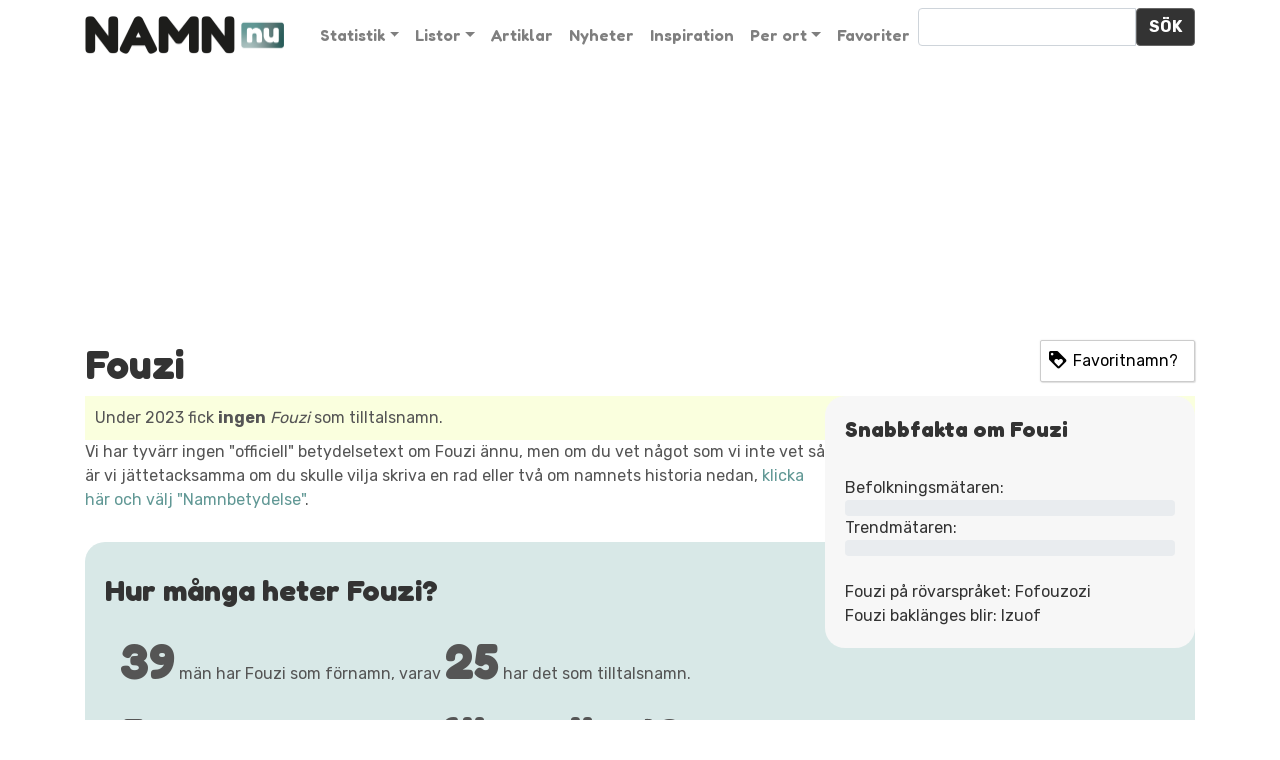

--- FILE ---
content_type: text/html; charset=UTF-8
request_url: https://www.namn.nu/namn/fouzi/
body_size: 20047
content:
<!DOCTYPE html>
<html lang="sv-SE">
<head>
	<meta charset="UTF-8">
	<meta name="viewport" content="width=device-width, initial-scale=1, shrink-to-fit=no">
	<link rel="profile" href="https://gmpg.org/xfn/11">

	<!-- Google Tag Manager -->
	<script>(function(w,d,s,l,i){w[l]=w[l]||[];w[l].push({'gtm.start':
	new Date().getTime(),event:'gtm.js'});var f=d.getElementsByTagName(s)[0],
	j=d.createElement(s),dl=l!='dataLayer'?'&l='+l:'';j.async=true;j.src=
	'https://www.googletagmanager.com/gtm.js?id='+i+dl;f.parentNode.insertBefore(j,f);
	})(window,document,'script','dataLayer','GTM-TNHZ4996');</script>
	<!-- End Google Tag Manager -->

    <script>var et_site_url='https://www.namn.nu/cms';var et_post_id='27010';function et_core_page_resource_fallback(a,b){"undefined"===typeof b&&(b=a.sheet.cssRules&&0===a.sheet.cssRules.length);b&&(a.onerror=null,a.onload=null,a.href?a.href=et_site_url+"/?et_core_page_resource="+a.id+et_post_id:a.src&&(a.src=et_site_url+"/?et_core_page_resource="+a.id+et_post_id))}
</script><style>
	/* Custom BSA_PRO Styles */

	/* fonts */

	/* form */
	.bsaProOrderingForm {   }
	.bsaProInput input,
	.bsaProInput input[type='file'],
	.bsaProSelectSpace select,
	.bsaProInputsRight .bsaInputInner,
	.bsaProInputsRight .bsaInputInner label {   }
	.bsaProPrice  {  }
	.bsaProDiscount  {   }
	.bsaProOrderingForm .bsaProSubmit,
	.bsaProOrderingForm .bsaProSubmit:hover,
	.bsaProOrderingForm .bsaProSubmit:active {   }

	/* alerts */
	.bsaProAlert,
	.bsaProAlert > a,
	.bsaProAlert > a:hover,
	.bsaProAlert > a:focus {  }
	.bsaProAlertSuccess {  }
	.bsaProAlertFailed {  }

	/* stats */
	.bsaStatsWrapper .ct-chart .ct-series.ct-series-b .ct-bar,
	.bsaStatsWrapper .ct-chart .ct-series.ct-series-b .ct-line,
	.bsaStatsWrapper .ct-chart .ct-series.ct-series-b .ct-point,
	.bsaStatsWrapper .ct-chart .ct-series.ct-series-b .ct-slice.ct-donut { stroke: #673AB7 !important; }

	.bsaStatsWrapper  .ct-chart .ct-series.ct-series-a .ct-bar,
	.bsaStatsWrapper .ct-chart .ct-series.ct-series-a .ct-line,
	.bsaStatsWrapper .ct-chart .ct-series.ct-series-a .ct-point,
	.bsaStatsWrapper .ct-chart .ct-series.ct-series-a .ct-slice.ct-donut { stroke: #FBCD39 !important; }

	/* Custom CSS */
	</style><meta name='robots' content='index, follow, max-image-preview:large, max-snippet:-1, max-video-preview:-1' />

	<!-- This site is optimized with the Yoast SEO plugin v20.4 - https://yoast.com/wordpress/plugins/seo/ -->
	<title>Fouzi - betydelse, hur många heter, statistik - namn.nu</title>
	<link rel="canonical" href="https://www.namn.nu/namn/fouzi/" />
	<meta property="og:locale" content="sv_SE" />
	<meta property="og:type" content="article" />
	<meta property="og:title" content="Fouzi - betydelse, hur många heter, statistik - namn.nu" />
	<meta property="og:description" content="[...]Läs mer" />
	<meta property="og:url" content="https://www.namn.nu/namn/fouzi/" />
	<meta property="og:site_name" content="Namn.nu" />
	<meta property="article:modified_time" content="2019-03-14T23:40:54+00:00" />
	<meta name="twitter:card" content="summary_large_image" />
	<script type="application/ld+json" class="yoast-schema-graph">{"@context":"https://schema.org","@graph":[{"@type":"WebPage","@id":"https://www.namn.nu/namn/fouzi/","url":"https://www.namn.nu/namn/fouzi/","name":"Fouzi - betydelse, hur många heter, statistik - namn.nu","isPartOf":{"@id":"https://www.namn.nu/#website"},"datePublished":"2019-03-14T23:40:53+00:00","dateModified":"2019-03-14T23:40:54+00:00","breadcrumb":{"@id":"https://www.namn.nu/namn/fouzi/#breadcrumb"},"inLanguage":"sv-SE","potentialAction":[{"@type":"ReadAction","target":["https://www.namn.nu/namn/fouzi/"]}]},{"@type":"BreadcrumbList","@id":"https://www.namn.nu/namn/fouzi/#breadcrumb","itemListElement":[{"@type":"ListItem","position":1,"name":"Hem","item":"https://www.namn.nu/"},{"@type":"ListItem","position":2,"name":"Fouzi"}]},{"@type":"WebSite","@id":"https://www.namn.nu/#website","url":"https://www.namn.nu/","name":"Namn.nu","description":"","publisher":{"@id":"https://www.namn.nu/#organization"},"potentialAction":[{"@type":"SearchAction","target":{"@type":"EntryPoint","urlTemplate":"https://www.namn.nu/?s={search_term_string}"},"query-input":"required name=search_term_string"}],"inLanguage":"sv-SE"},{"@type":"Organization","@id":"https://www.namn.nu/#organization","name":"Namn.nu","url":"https://www.namn.nu/","logo":{"@type":"ImageObject","inLanguage":"sv-SE","@id":"https://www.namn.nu/#/schema/logo/image/","url":"https://www.namn.nu/cms/wp-content/uploads/2019/03/namnulogo.png","contentUrl":"https://www.namn.nu/cms/wp-content/uploads/2019/03/namnulogo.png","caption":"Namn.nu"},"image":{"@id":"https://www.namn.nu/#/schema/logo/image/"}}]}</script>
	<!-- / Yoast SEO plugin. -->


<link rel='dns-prefetch' href='//fonts.googleapis.com' />
<script type="text/javascript">
window._wpemojiSettings = {"baseUrl":"https:\/\/s.w.org\/images\/core\/emoji\/14.0.0\/72x72\/","ext":".png","svgUrl":"https:\/\/s.w.org\/images\/core\/emoji\/14.0.0\/svg\/","svgExt":".svg","source":{"concatemoji":"https:\/\/www.namn.nu\/cms\/wp-includes\/js\/wp-emoji-release.min.js?ver=6.2.8"}};
/*! This file is auto-generated */
!function(e,a,t){var n,r,o,i=a.createElement("canvas"),p=i.getContext&&i.getContext("2d");function s(e,t){p.clearRect(0,0,i.width,i.height),p.fillText(e,0,0);e=i.toDataURL();return p.clearRect(0,0,i.width,i.height),p.fillText(t,0,0),e===i.toDataURL()}function c(e){var t=a.createElement("script");t.src=e,t.defer=t.type="text/javascript",a.getElementsByTagName("head")[0].appendChild(t)}for(o=Array("flag","emoji"),t.supports={everything:!0,everythingExceptFlag:!0},r=0;r<o.length;r++)t.supports[o[r]]=function(e){if(p&&p.fillText)switch(p.textBaseline="top",p.font="600 32px Arial",e){case"flag":return s("\ud83c\udff3\ufe0f\u200d\u26a7\ufe0f","\ud83c\udff3\ufe0f\u200b\u26a7\ufe0f")?!1:!s("\ud83c\uddfa\ud83c\uddf3","\ud83c\uddfa\u200b\ud83c\uddf3")&&!s("\ud83c\udff4\udb40\udc67\udb40\udc62\udb40\udc65\udb40\udc6e\udb40\udc67\udb40\udc7f","\ud83c\udff4\u200b\udb40\udc67\u200b\udb40\udc62\u200b\udb40\udc65\u200b\udb40\udc6e\u200b\udb40\udc67\u200b\udb40\udc7f");case"emoji":return!s("\ud83e\udef1\ud83c\udffb\u200d\ud83e\udef2\ud83c\udfff","\ud83e\udef1\ud83c\udffb\u200b\ud83e\udef2\ud83c\udfff")}return!1}(o[r]),t.supports.everything=t.supports.everything&&t.supports[o[r]],"flag"!==o[r]&&(t.supports.everythingExceptFlag=t.supports.everythingExceptFlag&&t.supports[o[r]]);t.supports.everythingExceptFlag=t.supports.everythingExceptFlag&&!t.supports.flag,t.DOMReady=!1,t.readyCallback=function(){t.DOMReady=!0},t.supports.everything||(n=function(){t.readyCallback()},a.addEventListener?(a.addEventListener("DOMContentLoaded",n,!1),e.addEventListener("load",n,!1)):(e.attachEvent("onload",n),a.attachEvent("onreadystatechange",function(){"complete"===a.readyState&&t.readyCallback()})),(e=t.source||{}).concatemoji?c(e.concatemoji):e.wpemoji&&e.twemoji&&(c(e.twemoji),c(e.wpemoji)))}(window,document,window._wpemojiSettings);
</script>
<style type="text/css">
img.wp-smiley,
img.emoji {
	display: inline !important;
	border: none !important;
	box-shadow: none !important;
	height: 1em !important;
	width: 1em !important;
	margin: 0 0.07em !important;
	vertical-align: -0.1em !important;
	background: none !important;
	padding: 0 !important;
}
</style>
	<link rel='stylesheet' id='wp-block-library-css' href='https://www.namn.nu/cms/wp-includes/css/dist/block-library/style.min.css?ver=6.2.8' type='text/css' media='all' />
<link rel='stylesheet' id='classic-theme-styles-css' href='https://www.namn.nu/cms/wp-includes/css/classic-themes.min.css?ver=6.2.8' type='text/css' media='all' />
<style id='global-styles-inline-css' type='text/css'>
body{--wp--preset--color--black: #000000;--wp--preset--color--cyan-bluish-gray: #abb8c3;--wp--preset--color--white: #ffffff;--wp--preset--color--pale-pink: #f78da7;--wp--preset--color--vivid-red: #cf2e2e;--wp--preset--color--luminous-vivid-orange: #ff6900;--wp--preset--color--luminous-vivid-amber: #fcb900;--wp--preset--color--light-green-cyan: #7bdcb5;--wp--preset--color--vivid-green-cyan: #00d084;--wp--preset--color--pale-cyan-blue: #8ed1fc;--wp--preset--color--vivid-cyan-blue: #0693e3;--wp--preset--color--vivid-purple: #9b51e0;--wp--preset--gradient--vivid-cyan-blue-to-vivid-purple: linear-gradient(135deg,rgba(6,147,227,1) 0%,rgb(155,81,224) 100%);--wp--preset--gradient--light-green-cyan-to-vivid-green-cyan: linear-gradient(135deg,rgb(122,220,180) 0%,rgb(0,208,130) 100%);--wp--preset--gradient--luminous-vivid-amber-to-luminous-vivid-orange: linear-gradient(135deg,rgba(252,185,0,1) 0%,rgba(255,105,0,1) 100%);--wp--preset--gradient--luminous-vivid-orange-to-vivid-red: linear-gradient(135deg,rgba(255,105,0,1) 0%,rgb(207,46,46) 100%);--wp--preset--gradient--very-light-gray-to-cyan-bluish-gray: linear-gradient(135deg,rgb(238,238,238) 0%,rgb(169,184,195) 100%);--wp--preset--gradient--cool-to-warm-spectrum: linear-gradient(135deg,rgb(74,234,220) 0%,rgb(151,120,209) 20%,rgb(207,42,186) 40%,rgb(238,44,130) 60%,rgb(251,105,98) 80%,rgb(254,248,76) 100%);--wp--preset--gradient--blush-light-purple: linear-gradient(135deg,rgb(255,206,236) 0%,rgb(152,150,240) 100%);--wp--preset--gradient--blush-bordeaux: linear-gradient(135deg,rgb(254,205,165) 0%,rgb(254,45,45) 50%,rgb(107,0,62) 100%);--wp--preset--gradient--luminous-dusk: linear-gradient(135deg,rgb(255,203,112) 0%,rgb(199,81,192) 50%,rgb(65,88,208) 100%);--wp--preset--gradient--pale-ocean: linear-gradient(135deg,rgb(255,245,203) 0%,rgb(182,227,212) 50%,rgb(51,167,181) 100%);--wp--preset--gradient--electric-grass: linear-gradient(135deg,rgb(202,248,128) 0%,rgb(113,206,126) 100%);--wp--preset--gradient--midnight: linear-gradient(135deg,rgb(2,3,129) 0%,rgb(40,116,252) 100%);--wp--preset--duotone--dark-grayscale: url('#wp-duotone-dark-grayscale');--wp--preset--duotone--grayscale: url('#wp-duotone-grayscale');--wp--preset--duotone--purple-yellow: url('#wp-duotone-purple-yellow');--wp--preset--duotone--blue-red: url('#wp-duotone-blue-red');--wp--preset--duotone--midnight: url('#wp-duotone-midnight');--wp--preset--duotone--magenta-yellow: url('#wp-duotone-magenta-yellow');--wp--preset--duotone--purple-green: url('#wp-duotone-purple-green');--wp--preset--duotone--blue-orange: url('#wp-duotone-blue-orange');--wp--preset--font-size--small: 13px;--wp--preset--font-size--medium: 20px;--wp--preset--font-size--large: 36px;--wp--preset--font-size--x-large: 42px;--wp--preset--spacing--20: 0.44rem;--wp--preset--spacing--30: 0.67rem;--wp--preset--spacing--40: 1rem;--wp--preset--spacing--50: 1.5rem;--wp--preset--spacing--60: 2.25rem;--wp--preset--spacing--70: 3.38rem;--wp--preset--spacing--80: 5.06rem;--wp--preset--shadow--natural: 6px 6px 9px rgba(0, 0, 0, 0.2);--wp--preset--shadow--deep: 12px 12px 50px rgba(0, 0, 0, 0.4);--wp--preset--shadow--sharp: 6px 6px 0px rgba(0, 0, 0, 0.2);--wp--preset--shadow--outlined: 6px 6px 0px -3px rgba(255, 255, 255, 1), 6px 6px rgba(0, 0, 0, 1);--wp--preset--shadow--crisp: 6px 6px 0px rgba(0, 0, 0, 1);}:where(.is-layout-flex){gap: 0.5em;}body .is-layout-flow > .alignleft{float: left;margin-inline-start: 0;margin-inline-end: 2em;}body .is-layout-flow > .alignright{float: right;margin-inline-start: 2em;margin-inline-end: 0;}body .is-layout-flow > .aligncenter{margin-left: auto !important;margin-right: auto !important;}body .is-layout-constrained > .alignleft{float: left;margin-inline-start: 0;margin-inline-end: 2em;}body .is-layout-constrained > .alignright{float: right;margin-inline-start: 2em;margin-inline-end: 0;}body .is-layout-constrained > .aligncenter{margin-left: auto !important;margin-right: auto !important;}body .is-layout-constrained > :where(:not(.alignleft):not(.alignright):not(.alignfull)){max-width: var(--wp--style--global--content-size);margin-left: auto !important;margin-right: auto !important;}body .is-layout-constrained > .alignwide{max-width: var(--wp--style--global--wide-size);}body .is-layout-flex{display: flex;}body .is-layout-flex{flex-wrap: wrap;align-items: center;}body .is-layout-flex > *{margin: 0;}:where(.wp-block-columns.is-layout-flex){gap: 2em;}.has-black-color{color: var(--wp--preset--color--black) !important;}.has-cyan-bluish-gray-color{color: var(--wp--preset--color--cyan-bluish-gray) !important;}.has-white-color{color: var(--wp--preset--color--white) !important;}.has-pale-pink-color{color: var(--wp--preset--color--pale-pink) !important;}.has-vivid-red-color{color: var(--wp--preset--color--vivid-red) !important;}.has-luminous-vivid-orange-color{color: var(--wp--preset--color--luminous-vivid-orange) !important;}.has-luminous-vivid-amber-color{color: var(--wp--preset--color--luminous-vivid-amber) !important;}.has-light-green-cyan-color{color: var(--wp--preset--color--light-green-cyan) !important;}.has-vivid-green-cyan-color{color: var(--wp--preset--color--vivid-green-cyan) !important;}.has-pale-cyan-blue-color{color: var(--wp--preset--color--pale-cyan-blue) !important;}.has-vivid-cyan-blue-color{color: var(--wp--preset--color--vivid-cyan-blue) !important;}.has-vivid-purple-color{color: var(--wp--preset--color--vivid-purple) !important;}.has-black-background-color{background-color: var(--wp--preset--color--black) !important;}.has-cyan-bluish-gray-background-color{background-color: var(--wp--preset--color--cyan-bluish-gray) !important;}.has-white-background-color{background-color: var(--wp--preset--color--white) !important;}.has-pale-pink-background-color{background-color: var(--wp--preset--color--pale-pink) !important;}.has-vivid-red-background-color{background-color: var(--wp--preset--color--vivid-red) !important;}.has-luminous-vivid-orange-background-color{background-color: var(--wp--preset--color--luminous-vivid-orange) !important;}.has-luminous-vivid-amber-background-color{background-color: var(--wp--preset--color--luminous-vivid-amber) !important;}.has-light-green-cyan-background-color{background-color: var(--wp--preset--color--light-green-cyan) !important;}.has-vivid-green-cyan-background-color{background-color: var(--wp--preset--color--vivid-green-cyan) !important;}.has-pale-cyan-blue-background-color{background-color: var(--wp--preset--color--pale-cyan-blue) !important;}.has-vivid-cyan-blue-background-color{background-color: var(--wp--preset--color--vivid-cyan-blue) !important;}.has-vivid-purple-background-color{background-color: var(--wp--preset--color--vivid-purple) !important;}.has-black-border-color{border-color: var(--wp--preset--color--black) !important;}.has-cyan-bluish-gray-border-color{border-color: var(--wp--preset--color--cyan-bluish-gray) !important;}.has-white-border-color{border-color: var(--wp--preset--color--white) !important;}.has-pale-pink-border-color{border-color: var(--wp--preset--color--pale-pink) !important;}.has-vivid-red-border-color{border-color: var(--wp--preset--color--vivid-red) !important;}.has-luminous-vivid-orange-border-color{border-color: var(--wp--preset--color--luminous-vivid-orange) !important;}.has-luminous-vivid-amber-border-color{border-color: var(--wp--preset--color--luminous-vivid-amber) !important;}.has-light-green-cyan-border-color{border-color: var(--wp--preset--color--light-green-cyan) !important;}.has-vivid-green-cyan-border-color{border-color: var(--wp--preset--color--vivid-green-cyan) !important;}.has-pale-cyan-blue-border-color{border-color: var(--wp--preset--color--pale-cyan-blue) !important;}.has-vivid-cyan-blue-border-color{border-color: var(--wp--preset--color--vivid-cyan-blue) !important;}.has-vivid-purple-border-color{border-color: var(--wp--preset--color--vivid-purple) !important;}.has-vivid-cyan-blue-to-vivid-purple-gradient-background{background: var(--wp--preset--gradient--vivid-cyan-blue-to-vivid-purple) !important;}.has-light-green-cyan-to-vivid-green-cyan-gradient-background{background: var(--wp--preset--gradient--light-green-cyan-to-vivid-green-cyan) !important;}.has-luminous-vivid-amber-to-luminous-vivid-orange-gradient-background{background: var(--wp--preset--gradient--luminous-vivid-amber-to-luminous-vivid-orange) !important;}.has-luminous-vivid-orange-to-vivid-red-gradient-background{background: var(--wp--preset--gradient--luminous-vivid-orange-to-vivid-red) !important;}.has-very-light-gray-to-cyan-bluish-gray-gradient-background{background: var(--wp--preset--gradient--very-light-gray-to-cyan-bluish-gray) !important;}.has-cool-to-warm-spectrum-gradient-background{background: var(--wp--preset--gradient--cool-to-warm-spectrum) !important;}.has-blush-light-purple-gradient-background{background: var(--wp--preset--gradient--blush-light-purple) !important;}.has-blush-bordeaux-gradient-background{background: var(--wp--preset--gradient--blush-bordeaux) !important;}.has-luminous-dusk-gradient-background{background: var(--wp--preset--gradient--luminous-dusk) !important;}.has-pale-ocean-gradient-background{background: var(--wp--preset--gradient--pale-ocean) !important;}.has-electric-grass-gradient-background{background: var(--wp--preset--gradient--electric-grass) !important;}.has-midnight-gradient-background{background: var(--wp--preset--gradient--midnight) !important;}.has-small-font-size{font-size: var(--wp--preset--font-size--small) !important;}.has-medium-font-size{font-size: var(--wp--preset--font-size--medium) !important;}.has-large-font-size{font-size: var(--wp--preset--font-size--large) !important;}.has-x-large-font-size{font-size: var(--wp--preset--font-size--x-large) !important;}
.wp-block-navigation a:where(:not(.wp-element-button)){color: inherit;}
:where(.wp-block-columns.is-layout-flex){gap: 2em;}
.wp-block-pullquote{font-size: 1.5em;line-height: 1.6;}
</style>
<link rel='stylesheet' id='buy_sell_ads_pro_main_stylesheet-css' href='https://www.namn.nu/cms/wp-content/plugins/bsa-plugin-pro-scripteo/frontend/css/asset/style.css?v=4.3.22&#038;ver=6.2.8' type='text/css' media='all' />
<link rel='stylesheet' id='buy_sell_ads_pro_user_panel-css' href='https://www.namn.nu/cms/wp-content/plugins/bsa-plugin-pro-scripteo/frontend/css/asset/user-panel.css?ver=6.2.8' type='text/css' media='all' />
<link rel='stylesheet' id='buy_sell_ads_pro_template_stylesheet-css' href='https://www.namn.nu/cms/wp-content/plugins/bsa-plugin-pro-scripteo/frontend/css/all.css?ver=6.2.8' type='text/css' media='all' />
<link rel='stylesheet' id='buy_sell_ads_pro_animate_stylesheet-css' href='https://www.namn.nu/cms/wp-content/plugins/bsa-plugin-pro-scripteo/frontend/css/asset/animate.css?ver=6.2.8' type='text/css' media='all' />
<link rel='stylesheet' id='buy_sell_ads_pro_chart_stylesheet-css' href='https://www.namn.nu/cms/wp-content/plugins/bsa-plugin-pro-scripteo/frontend/css/asset/chart.css?ver=6.2.8' type='text/css' media='all' />
<link rel='stylesheet' id='buy_sell_ads_pro_carousel_stylesheet-css' href='https://www.namn.nu/cms/wp-content/plugins/bsa-plugin-pro-scripteo/frontend/css/asset/bsa.carousel.css?ver=6.2.8' type='text/css' media='all' />
<link rel='stylesheet' id='buy_sell_ads_pro_materialize_stylesheet-css' href='https://www.namn.nu/cms/wp-content/plugins/bsa-plugin-pro-scripteo/frontend/css/asset/material-design.css?ver=6.2.8' type='text/css' media='all' />
<link rel='stylesheet' id='jquery-ui-css' href='https://www.namn.nu/cms/wp-content/plugins/bsa-plugin-pro-scripteo/frontend/css/asset/ui-datapicker.css?ver=6.2.8' type='text/css' media='all' />
<link rel='stylesheet' id='ez-toc-css' href='https://www.namn.nu/cms/wp-content/plugins/easy-table-of-contents/assets/css/screen.min.css?ver=2.0.46' type='text/css' media='all' />
<style id='ez-toc-inline-css' type='text/css'>
div#ez-toc-container p.ez-toc-title {font-size: 120%;}div#ez-toc-container p.ez-toc-title {font-weight: 500;}div#ez-toc-container ul li {font-size: 95%;}div#ez-toc-container nav ul ul li ul li {font-size: %!important;}
.ez-toc-container-direction {direction: ltr;}.ez-toc-counter ul{counter-reset: item;}.ez-toc-counter nav ul li a::before {content: counters(item, ".", decimal) ". ";display: inline-block;counter-increment: item;flex-grow: 0;flex-shrink: 0;margin-right: .2em; float: left;}.ez-toc-widget-direction {direction: ltr;}.ez-toc-widget-container ul{counter-reset: item;}.ez-toc-widget-container nav ul li a::before {content: counters(item, ".", decimal) ". ";display: inline-block;counter-increment: item;flex-grow: 0;flex-shrink: 0;margin-right: .2em; float: left;}
</style>
<link rel='stylesheet' id='et_monarch-css-css' href='https://www.namn.nu/cms/wp-content/plugins/monarch/css/style.css?ver=1.4.12' type='text/css' media='all' />
<link rel='stylesheet' id='et-gf-open-sans-css' href='https://fonts.googleapis.com/css?family=Open+Sans:400,700' type='text/css' media='all' />
<link rel='stylesheet' id='child-understrap-styles-css' href='https://www.namn.nu/cms/wp-content/themes/namnnu/css/child-theme.min.css?ver=0.5.5' type='text/css' media='all' />
<link rel='stylesheet' id='simple-favorites-css' href='https://www.namn.nu/cms/wp-content/plugins/favorites/assets/css/favorites.css?ver=2.3.2' type='text/css' media='all' />
<script type='text/javascript' src='https://www.namn.nu/cms/wp-includes/js/jquery/jquery.min.js?ver=3.6.4' id='jquery-core-js'></script>
<script type='text/javascript' src='https://www.namn.nu/cms/wp-includes/js/jquery/jquery-migrate.min.js?ver=3.4.0' id='jquery-migrate-js'></script>
<script type='text/javascript' id='inkthemes-js-extra'>
/* <![CDATA[ */
var MyAjax = {"ajaxurl":"https:\/\/www.namn.nu\/cms\/wp-admin\/admin-ajax.php"};
/* ]]> */
</script>
<script type='text/javascript' src='https://www.namn.nu/cms/wp-content/plugins/fetchuserdata/js/demo.js?ver=6.2.8' id='inkthemes-js'></script>
<script type='text/javascript' id='thickbox-js-extra'>
/* <![CDATA[ */
var thickboxL10n = {"next":"N\u00e4sta \u2192","prev":"\u2190 F\u00f6reg.","image":"Bild","of":"av","close":"St\u00e4ng","noiframes":"Den h\u00e4r funktionen kr\u00e4ver inb\u00e4ddade ramar (iframes). Du har inaktiverat dem, eller s\u00e5 saknar din webbl\u00e4sare st\u00f6d f\u00f6r dem.","loadingAnimation":"https:\/\/www.namn.nu\/cms\/wp-includes\/js\/thickbox\/loadingAnimation.gif"};
/* ]]> */
</script>
<script type='text/javascript' src='https://www.namn.nu/cms/wp-includes/js/thickbox/thickbox.js?ver=3.1-20121105' id='thickbox-js'></script>
<script type='text/javascript' src='https://www.namn.nu/cms/wp-includes/js/underscore.min.js?ver=1.13.4' id='underscore-js'></script>
<script type='text/javascript' src='https://www.namn.nu/cms/wp-includes/js/shortcode.min.js?ver=6.2.8' id='shortcode-js'></script>
<script type='text/javascript' src='https://www.namn.nu/cms/wp-admin/js/media-upload.min.js?ver=6.2.8' id='media-upload-js'></script>
<script type='text/javascript' src='https://www.namn.nu/cms/wp-content/plugins/bsa-plugin-pro-scripteo/frontend/js/script.js?ver=6.2.8' id='buy_sell_ads_pro_js_script-js'></script>
<script type='text/javascript' src='https://www.namn.nu/cms/wp-content/plugins/bsa-plugin-pro-scripteo/frontend/js/jquery.viewportchecker.js?ver=6.2.8' id='buy_sell_ads_pro_viewport_checker_js_script-js'></script>
<script type='text/javascript' src='https://www.namn.nu/cms/wp-content/plugins/bsa-plugin-pro-scripteo/frontend/js/chart.js?ver=6.2.8' id='buy_sell_ads_pro_chart_js_script-js'></script>
<script type='text/javascript' src='https://www.namn.nu/cms/wp-content/plugins/bsa-plugin-pro-scripteo/frontend/js/bsa.carousel.js?ver=6.2.8' id='buy_sell_ads_pro_carousel_js_script-js'></script>
<script type='text/javascript' src='https://www.namn.nu/cms/wp-content/plugins/bsa-plugin-pro-scripteo/frontend/js/jquery.simplyscroll.js?ver=6.2.8' id='buy_sell_ads_pro_simply_scroll_js_script-js'></script>
<script type='text/javascript' id='ez-toc-scroll-scriptjs-js-after'>
jQuery(document).ready(function(){document.querySelectorAll(".ez-toc-section").forEach(t=>{t.setAttribute("ez-toc-data-id","#"+decodeURI(t.getAttribute("id")))}),jQuery("a.ez-toc-link").click(function(){let t=jQuery(this).attr("href"),e=jQuery("#wpadminbar"),i=0;30>30&&(i=30),e.length&&(i+=e.height()),jQuery('[ez-toc-data-id="'+decodeURI(t)+'"]').length>0&&(i=jQuery('[ez-toc-data-id="'+decodeURI(t)+'"]').offset().top-i),jQuery("html, body").animate({scrollTop:i},500)})});
</script>
<script type='text/javascript' id='favorites-js-extra'>
/* <![CDATA[ */
var favorites_data = {"ajaxurl":"https:\/\/www.namn.nu\/cms\/wp-admin\/admin-ajax.php","nonce":"60d0f0126f","favorite":"Favorite <i class=\"sf-icon-star-empty\"><\/i>","favorited":"Favorited <i class=\"sf-icon-star-full\"><\/i>","includecount":"","indicate_loading":"","loading_text":"Loading","loading_image":"","loading_image_active":"","loading_image_preload":"","cache_enabled":"1","button_options":{"button_type":{"label":"Wishlist","icon":"<i class=\"sf-icon-wishlist\"><\/i>","icon_class":"sf-icon-wishlist","state_default":"Favoritnamn?","state_active":"Favoritnamn!"},"custom_colors":false,"box_shadow":false,"include_count":false,"default":{"background_default":false,"border_default":false,"text_default":false,"icon_default":false,"count_default":false},"active":{"background_active":false,"border_active":false,"text_active":false,"icon_active":false,"count_active":false}},"authentication_modal_content":"<p>Please login to add favorites.<\/p>\n<p><a href=\"#\" data-favorites-modal-close>Dismiss this notice<\/a><\/p>\n","authentication_redirect":"","dev_mode":"","logged_in":"","user_id":"0","authentication_redirect_url":"https:\/\/www.namn.nu\/cms\/wp-login.php"};
/* ]]> */
</script>
<script type='text/javascript' src='https://www.namn.nu/cms/wp-content/plugins/favorites/assets/js/favorites.min.js?ver=2.3.2' id='favorites-js'></script>
<link rel="https://api.w.org/" href="https://www.namn.nu/wp-json/" /><link rel="alternate" type="application/json" href="https://www.namn.nu/wp-json/wp/v2/namn/27010" /><link rel='shortlink' href='https://www.namn.nu/?p=27010' />
<link rel="alternate" type="application/json+oembed" href="https://www.namn.nu/wp-json/oembed/1.0/embed?url=https%3A%2F%2Fwww.namn.nu%2Fnamn%2Ffouzi%2F" />
<link rel="alternate" type="text/xml+oembed" href="https://www.namn.nu/wp-json/oembed/1.0/embed?url=https%3A%2F%2Fwww.namn.nu%2Fnamn%2Ffouzi%2F&#038;format=xml" />
<style type="text/css" id="et-social-custom-css">
				 
			</style><meta property="og:image" content="https://www.namn.nu/img/og/fouzi-namn.png" /><meta property="og:image:type" content="image/png" /><meta property="og:image:width" content="1600" /><meta property="og:image:height" content="900" /><meta property="og:image:alt" content="Fouzi - namn, namnbetydelse, hur många heter, trend" /><link rel="pingback" href="https://www.namn.nu/cms/xmlrpc.php">
<meta name="mobile-web-app-capable" content="yes">
<meta name="apple-mobile-web-app-capable" content="yes">
<meta name="apple-mobile-web-app-title" content="Namn.nu - ">
<link rel="icon" href="https://www.namn.nu/cms/wp-content/uploads/2019/12/namn-favicon.png" sizes="32x32" />
<link rel="icon" href="https://www.namn.nu/cms/wp-content/uploads/2019/12/namn-favicon.png" sizes="192x192" />
<link rel="apple-touch-icon" href="https://www.namn.nu/cms/wp-content/uploads/2019/12/namn-favicon.png" />
<meta name="msapplication-TileImage" content="https://www.namn.nu/cms/wp-content/uploads/2019/12/namn-favicon.png" />

<!-- <script src="https://cdnjs.cloudflare.com/ajax/libs/Chart.js/2.7.3/Chart.bundle.js"></script> -->
<!-- <script src="https://cdnjs.cloudflare.com/ajax/libs/Chart.js/2.7.3/Chart.bundle.min.js" integrity="sha512-CTiTx27lUxqoBGKfEHj2giGQTRdWgwJHNixfAOzPo5Hb86I03/YwYt+wpTM2TjFGespwSgQwUWKtLHPt2zTTDA==" crossorigin="anonymous" referrerpolicy="no-referrer"></script> -->


<link rel="preconnect" href="https://fonts.googleapis.com">
<link rel="preconnect" href="https://fonts.gstatic.com" crossorigin>
<!-- <link href="https://fonts.googleapis.com/css?family=Noto+Serif:400,700" rel="stylesheet"> -->
<link href="https://fonts.googleapis.com/css?family=Rubik:400,700" rel="stylesheet">
<link href="https://fonts.googleapis.com/css2?family=Fredoka:wght@400;600;700&display=swap" rel="stylesheet">


<link rel="stylesheet" href="/cms/wp-content/themes/namnnu/style.css">
<link rel="stylesheet" href="https://use.fontawesome.com/releases/v5.7.2/css/solid.css" integrity="sha384-r/k8YTFqmlOaqRkZuSiE9trsrDXkh07mRaoGBMoDcmA58OHILZPsk29i2BsFng1B" crossorigin="anonymous">
<link rel="stylesheet" href="https://use.fontawesome.com/releases/v5.7.2/css/fontawesome.css" integrity="sha384-4aon80D8rXCGx9ayDt85LbyUHeMWd3UiBaWliBlJ53yzm9hqN21A+o1pqoyK04h+" crossorigin="anonymous">
 <link rel="stylesheet" href="https://use.fontawesome.com/releases/v5.7.2/css/brands.css" integrity="sha384-BKw0P+CQz9xmby+uplDwp82Py8x1xtYPK3ORn/ZSoe6Dk3ETP59WCDnX+fI1XCKK" crossorigin="anonymous">


<script async='async' src='https://lwadm.com/lw/pbjs?pid=55f4502d-0ccc-48b3-8156-ce5f83452e3f'></script>
<script type='text/javascript'>
    var lwhble = lwhble || {cmd:[]};
</script>




<script async='async' src='https://macro.adnami.io/macro/hosts/adsm.macro.namn.nu.js'></script>

</head>

<script async='async' src='https://lwadm.com/lw/pbjs?pid=55f4502d-0ccc-48b3-8156-ce5f83452e3f'></script>
<script type='text/javascript'>
    var lwhble = lwhble || {cmd:[]};
</script>

    
					<script>
					 	// Ditt script för desktop
					 	console.log("Livewrapped Desktop script körs");
			 		</script>


						<!-- Livewrapped tag: Helsida Desktop (1x1, 1x2) -->
						<div id='namn_helsida-desktop'></div>

						<script>
						    lwhble.cmd.push(function() {
						      	lwhble.loadAd({tagId: 'namn_helsida-desktop'});
						    });
        		</script>


    


<body data-rsssl=1 class="namn-template-default single single-namn postid-27010 wp-custom-logo et_monarch">

	<!-- Google Tag Manager (noscript) -->
	<noscript><iframe src="https://www.googletagmanager.com/ns.html?id=GTM-TNHZ4996"
	height="0" width="0" style="display:none;visibility:hidden"></iframe></noscript>
	<!-- End Google Tag Manager (noscript) -->

<div class="site" id="page">

	<!-- ******************* The Navbar Area ******************* -->
	<div id="wrapper-navbar" itemscope itemtype="http://schema.org/WebSite">

		<a class="skip-link sr-only sr-only-focusable" href="#content">Hoppa till innehållet</a>

		<nav class="navbar navbar-expand-md navbar-light bg-primary">

					<div class="container">
		
					<!-- Your site title as branding in the menu -->
					<!-- end custom logo -->

					<a href="/" class="navbar-brand custom-logo-link" rel="home"><img src="/gfx/namn-logo.png" class="img-fluid" alt="Namn.nu"></a>




				<button class="navbar-toggler" type="button" data-toggle="collapse" data-target="#navbarNavDropdown" aria-controls="navbarNavDropdown" aria-expanded="false" aria-label="Toggle navigation">
					<span class="navbar-toggler-icon"></span>
				</button>


				<!-- The WordPress Menu goes here -->
				<div id="navbarNavDropdown" class="collapse navbar-collapse"><ul id="main-menu" class="navbar-nav ml-auto"><li itemscope="itemscope" itemtype="https://www.schema.org/SiteNavigationElement" id="menu-item-601" class="menu-item menu-item-type-custom menu-item-object-custom menu-item-has-children dropdown menu-item-601 nav-item"><a title="Statistik" href="#" data-toggle="dropdown" aria-haspopup="true" aria-expanded="false" class="dropdown-toggle nav-link" id="menu-item-dropdown-601">Statistik</a>
<ul class="dropdown-menu" aria-labelledby="menu-item-dropdown-601" role="menu">
	<li itemscope="itemscope" itemtype="https://www.schema.org/SiteNavigationElement" id="menu-item-250349" class="menu-item menu-item-type-post_type menu-item-object-page menu-item-250349 nav-item"><a title="Namntoppen 2024" href="https://www.namn.nu/namntoppen/" class="dropdown-item">Namntoppen 2024</a></li>
	<li itemscope="itemscope" itemtype="https://www.schema.org/SiteNavigationElement" id="menu-item-276133" class="menu-item menu-item-type-post_type menu-item-object-page menu-item-276133 nav-item"><a title="Namntoppen 2023" href="https://www.namn.nu/namntoppen/namntoppen/" class="dropdown-item">Namntoppen 2023</a></li>
	<li itemscope="itemscope" itemtype="https://www.schema.org/SiteNavigationElement" id="menu-item-256810" class="menu-item menu-item-type-post_type menu-item-object-page menu-item-256810 nav-item"><a title="Namntoppen 2022" href="https://www.namn.nu/namntoppen/namntoppen/" class="dropdown-item">Namntoppen 2022</a></li>
	<li itemscope="itemscope" itemtype="https://www.schema.org/SiteNavigationElement" id="menu-item-247078" class="menu-item menu-item-type-post_type menu-item-object-page menu-item-247078 nav-item"><a title="Namntoppen 2020" href="https://www.namn.nu/namntoppen/2020-lista/" class="dropdown-item">Namntoppen 2020</a></li>
	<li itemscope="itemscope" itemtype="https://www.schema.org/SiteNavigationElement" id="menu-item-246379" class="menu-item menu-item-type-post_type menu-item-object-page menu-item-246379 nav-item"><a title="Namntoppen 2019" href="https://www.namn.nu/namntoppen/2019-lista/" class="dropdown-item">Namntoppen 2019</a></li>
	<li itemscope="itemscope" itemtype="https://www.schema.org/SiteNavigationElement" id="menu-item-38551" class="menu-item menu-item-type-post_type menu-item-object-page menu-item-38551 nav-item"><a title="Namntoppen 2018" href="https://www.namn.nu/namntoppen/2018-lista/" class="dropdown-item">Namntoppen 2018</a></li>
	<li itemscope="itemscope" itemtype="https://www.schema.org/SiteNavigationElement" id="menu-item-38552" class="menu-item menu-item-type-post_type menu-item-object-page menu-item-38552 nav-item"><a title="Sveriges vanligaste namn" href="https://www.namn.nu/statistik/sveriges-vanligaste-namn/" class="dropdown-item">Sveriges vanligaste namn</a></li>
	<li itemscope="itemscope" itemtype="https://www.schema.org/SiteNavigationElement" id="menu-item-249599" class="menu-item menu-item-type-post_type menu-item-object-page menu-item-249599 nav-item"><a title="Sveriges vanligaste efternamn" href="https://www.namn.nu/statistik/sveriges-vanligaste-efternamn/" class="dropdown-item">Sveriges vanligaste efternamn</a></li>
</ul>
</li>
<li itemscope="itemscope" itemtype="https://www.schema.org/SiteNavigationElement" id="menu-item-249751" class="menu-item menu-item-type-custom menu-item-object-custom menu-item-has-children dropdown menu-item-249751 nav-item"><a title="Listor" href="#" data-toggle="dropdown" aria-haspopup="true" aria-expanded="false" class="dropdown-toggle nav-link" id="menu-item-dropdown-249751">Listor</a>
<ul class="dropdown-menu" aria-labelledby="menu-item-dropdown-249751" role="menu">
	<li itemscope="itemscope" itemtype="https://www.schema.org/SiteNavigationElement" id="menu-item-249731" class="menu-item menu-item-type-post_type menu-item-object-page dropdown menu-item-249731 nav-item"><a title="Alla namn" href="https://www.namn.nu/alla/" class="dropdown-item">Alla namn</a></li>
	<li itemscope="itemscope" itemtype="https://www.schema.org/SiteNavigationElement" id="menu-item-249740" class="menu-item menu-item-type-post_type menu-item-object-page dropdown menu-item-249740 nav-item"><a title="Flicknamn" href="https://www.namn.nu/flicknamn/" class="dropdown-item">Flicknamn</a></li>
	<li itemscope="itemscope" itemtype="https://www.schema.org/SiteNavigationElement" id="menu-item-249744" class="menu-item menu-item-type-post_type menu-item-object-page dropdown menu-item-249744 nav-item"><a title="Pojknamn" href="https://www.namn.nu/pojknamn/" class="dropdown-item">Pojknamn</a></li>
	<li itemscope="itemscope" itemtype="https://www.schema.org/SiteNavigationElement" id="menu-item-249750" class="menu-item menu-item-type-post_type menu-item-object-page dropdown menu-item-249750 nav-item"><a title="Könsneutrala namn" href="https://www.namn.nu/konsneutrala-namn/" class="dropdown-item">Könsneutrala namn</a></li>
	<li itemscope="itemscope" itemtype="https://www.schema.org/SiteNavigationElement" id="menu-item-254713" class="menu-item menu-item-type-taxonomy menu-item-object-category menu-item-254713 nav-item"><a title="Fiktiva karaktärer" href="https://www.namn.nu/kategori/fiktiva-karaktarer/" class="dropdown-item">Fiktiva karaktärer</a></li>
	<li itemscope="itemscope" itemtype="https://www.schema.org/SiteNavigationElement" id="menu-item-275860" class="menu-item menu-item-type-post_type menu-item-object-page menu-item-275860 nav-item"><a title="Namntoppen Norge" href="https://www.namn.nu/listor/namntoppen-norge/" class="dropdown-item">Namntoppen Norge</a></li>
	<li itemscope="itemscope" itemtype="https://www.schema.org/SiteNavigationElement" id="menu-item-275859" class="menu-item menu-item-type-post_type menu-item-object-page menu-item-275859 nav-item"><a title="Namntoppen Tyskland" href="https://www.namn.nu/listor/namntoppen-tyskland/" class="dropdown-item">Namntoppen Tyskland</a></li>
	<li itemscope="itemscope" itemtype="https://www.schema.org/SiteNavigationElement" id="menu-item-275861" class="menu-item menu-item-type-post_type menu-item-object-page menu-item-275861 nav-item"><a title="Namntoppen USA" href="https://www.namn.nu/listor/namntoppen-usa/" class="dropdown-item">Namntoppen USA</a></li>
</ul>
</li>
<li itemscope="itemscope" itemtype="https://www.schema.org/SiteNavigationElement" id="menu-item-38657" class="menu-item menu-item-type-taxonomy menu-item-object-category menu-item-38657 nav-item"><a title="Artiklar" href="https://www.namn.nu/kategori/artikel/" class="nav-link">Artiklar</a></li>
<li itemscope="itemscope" itemtype="https://www.schema.org/SiteNavigationElement" id="menu-item-605" class="menu-item menu-item-type-taxonomy menu-item-object-category menu-item-605 nav-item"><a title="Nyheter" href="https://www.namn.nu/kategori/nyheter/" class="nav-link">Nyheter</a></li>
<li itemscope="itemscope" itemtype="https://www.schema.org/SiteNavigationElement" id="menu-item-38658" class="menu-item menu-item-type-taxonomy menu-item-object-category menu-item-38658 nav-item"><a title="Inspiration" href="https://www.namn.nu/kategori/namninspiration/" class="nav-link">Inspiration</a></li>
<li itemscope="itemscope" itemtype="https://www.schema.org/SiteNavigationElement" id="menu-item-248531" class="menu-item menu-item-type-post_type menu-item-object-page menu-item-has-children dropdown menu-item-248531 nav-item"><a title="Per ort" href="#" data-toggle="dropdown" aria-haspopup="true" aria-expanded="false" class="dropdown-toggle nav-link" id="menu-item-dropdown-248531">Per ort</a>
<ul class="dropdown-menu" aria-labelledby="menu-item-dropdown-248531" role="menu">
	<li itemscope="itemscope" itemtype="https://www.schema.org/SiteNavigationElement" id="menu-item-248532" class="menu-item menu-item-type-post_type menu-item-object-page menu-item-248532 nav-item"><a title="Blekinge län" href="https://www.namn.nu/namnstatistik/blekinge-lan/" class="dropdown-item">Blekinge län</a></li>
	<li itemscope="itemscope" itemtype="https://www.schema.org/SiteNavigationElement" id="menu-item-248533" class="menu-item menu-item-type-post_type menu-item-object-page menu-item-248533 nav-item"><a title="Dalarnas län" href="https://www.namn.nu/namnstatistik/dalarnas-lan/" class="dropdown-item">Dalarnas län</a></li>
	<li itemscope="itemscope" itemtype="https://www.schema.org/SiteNavigationElement" id="menu-item-248534" class="menu-item menu-item-type-post_type menu-item-object-page menu-item-248534 nav-item"><a title="Gävleborgs län" href="https://www.namn.nu/namnstatistik/gavleborgs-lan/" class="dropdown-item">Gävleborgs län</a></li>
	<li itemscope="itemscope" itemtype="https://www.schema.org/SiteNavigationElement" id="menu-item-248535" class="menu-item menu-item-type-post_type menu-item-object-page menu-item-248535 nav-item"><a title="Gotlands län" href="https://www.namn.nu/namnstatistik/gotlands-lan/" class="dropdown-item">Gotlands län</a></li>
	<li itemscope="itemscope" itemtype="https://www.schema.org/SiteNavigationElement" id="menu-item-248536" class="menu-item menu-item-type-post_type menu-item-object-page menu-item-248536 nav-item"><a title="Hallands län" href="https://www.namn.nu/namnstatistik/hallands-lan/" class="dropdown-item">Hallands län</a></li>
	<li itemscope="itemscope" itemtype="https://www.schema.org/SiteNavigationElement" id="menu-item-248537" class="menu-item menu-item-type-post_type menu-item-object-page menu-item-248537 nav-item"><a title="Jämtlands län" href="https://www.namn.nu/namnstatistik/jamtlands-lan/" class="dropdown-item">Jämtlands län</a></li>
	<li itemscope="itemscope" itemtype="https://www.schema.org/SiteNavigationElement" id="menu-item-248538" class="menu-item menu-item-type-post_type menu-item-object-page menu-item-248538 nav-item"><a title="Jönköpings län" href="https://www.namn.nu/namnstatistik/jonkopings-lan/" class="dropdown-item">Jönköpings län</a></li>
	<li itemscope="itemscope" itemtype="https://www.schema.org/SiteNavigationElement" id="menu-item-248539" class="menu-item menu-item-type-post_type menu-item-object-page menu-item-248539 nav-item"><a title="Kalmar län" href="https://www.namn.nu/namnstatistik/kalmar-lan/" class="dropdown-item">Kalmar län</a></li>
	<li itemscope="itemscope" itemtype="https://www.schema.org/SiteNavigationElement" id="menu-item-248540" class="menu-item menu-item-type-post_type menu-item-object-page menu-item-248540 nav-item"><a title="Kronobergs län" href="https://www.namn.nu/namnstatistik/kronobergs-lan/" class="dropdown-item">Kronobergs län</a></li>
	<li itemscope="itemscope" itemtype="https://www.schema.org/SiteNavigationElement" id="menu-item-248541" class="menu-item menu-item-type-post_type menu-item-object-page menu-item-248541 nav-item"><a title="Norrbottens län" href="https://www.namn.nu/namnstatistik/norrbottens-lan/" class="dropdown-item">Norrbottens län</a></li>
	<li itemscope="itemscope" itemtype="https://www.schema.org/SiteNavigationElement" id="menu-item-248544" class="menu-item menu-item-type-post_type menu-item-object-page menu-item-248544 nav-item"><a title="Skåne län" href="https://www.namn.nu/namnstatistik/skane-lan/" class="dropdown-item">Skåne län</a></li>
	<li itemscope="itemscope" itemtype="https://www.schema.org/SiteNavigationElement" id="menu-item-248545" class="menu-item menu-item-type-post_type menu-item-object-page menu-item-248545 nav-item"><a title="Södermanlands län" href="https://www.namn.nu/namnstatistik/sodermanlands-lan/" class="dropdown-item">Södermanlands län</a></li>
	<li itemscope="itemscope" itemtype="https://www.schema.org/SiteNavigationElement" id="menu-item-248546" class="menu-item menu-item-type-post_type menu-item-object-page menu-item-248546 nav-item"><a title="Stockholms län" href="https://www.namn.nu/namnstatistik/stockholms-lan/" class="dropdown-item">Stockholms län</a></li>
	<li itemscope="itemscope" itemtype="https://www.schema.org/SiteNavigationElement" id="menu-item-248547" class="menu-item menu-item-type-post_type menu-item-object-page menu-item-248547 nav-item"><a title="Uppsala län" href="https://www.namn.nu/namnstatistik/uppsala-lan/" class="dropdown-item">Uppsala län</a></li>
	<li itemscope="itemscope" itemtype="https://www.schema.org/SiteNavigationElement" id="menu-item-248548" class="menu-item menu-item-type-post_type menu-item-object-page menu-item-248548 nav-item"><a title="Värmlands län" href="https://www.namn.nu/namnstatistik/varmlands-lan/" class="dropdown-item">Värmlands län</a></li>
	<li itemscope="itemscope" itemtype="https://www.schema.org/SiteNavigationElement" id="menu-item-248549" class="menu-item menu-item-type-post_type menu-item-object-page menu-item-248549 nav-item"><a title="Västerbottens län" href="https://www.namn.nu/namnstatistik/vasterbottens-lan/" class="dropdown-item">Västerbottens län</a></li>
	<li itemscope="itemscope" itemtype="https://www.schema.org/SiteNavigationElement" id="menu-item-248550" class="menu-item menu-item-type-post_type menu-item-object-page menu-item-248550 nav-item"><a title="Västernorrlands län" href="https://www.namn.nu/namnstatistik/vasternorrlands-lan/" class="dropdown-item">Västernorrlands län</a></li>
	<li itemscope="itemscope" itemtype="https://www.schema.org/SiteNavigationElement" id="menu-item-248551" class="menu-item menu-item-type-post_type menu-item-object-page menu-item-248551 nav-item"><a title="Västmanlands län" href="https://www.namn.nu/namnstatistik/vastmanlands-lan/" class="dropdown-item">Västmanlands län</a></li>
	<li itemscope="itemscope" itemtype="https://www.schema.org/SiteNavigationElement" id="menu-item-248552" class="menu-item menu-item-type-post_type menu-item-object-page menu-item-248552 nav-item"><a title="Västra Götalands län" href="https://www.namn.nu/namnstatistik/vastra-gotalands-lan/" class="dropdown-item">Västra Götalands län</a></li>
	<li itemscope="itemscope" itemtype="https://www.schema.org/SiteNavigationElement" id="menu-item-248542" class="menu-item menu-item-type-post_type menu-item-object-page menu-item-248542 nav-item"><a title="Örebro län" href="https://www.namn.nu/namnstatistik/orebro-lan/" class="dropdown-item">Örebro län</a></li>
	<li itemscope="itemscope" itemtype="https://www.schema.org/SiteNavigationElement" id="menu-item-248543" class="menu-item menu-item-type-post_type menu-item-object-page menu-item-248543 nav-item"><a title="Östergötlands län" href="https://www.namn.nu/namnstatistik/ostergotlands-lan/" class="dropdown-item">Östergötlands län</a></li>
</ul>
</li>
<li itemscope="itemscope" itemtype="https://www.schema.org/SiteNavigationElement" id="menu-item-502" class="menu-item menu-item-type-post_type menu-item-object-page menu-item-502 nav-item"><a title="Favoriter" href="https://www.namn.nu/favoriter/" class="nav-link">Favoriter</a></li>
</ul></div>			
<div class="col-12 col-md-12 col-xl-3 col-lg-2" style="margin: 0 !important; padding: 0 !important;">
<form class="navbar-form" role="search" action="https://www.namn.nu/" method="get">
<div class="form-group">
    <div class="input-group">
        <input type="text" name="s" id="search" value="" class="form-control" placeholder="" />
        <span class="input-group-btn">
        </span>
        <button type="submit" class="btn btn-search">S&ouml;K</button>

    </div>
</div>
</form>
</div>


			</div><!-- .container -->
			


		</nav><!-- .site-navigation -->

	</div><!-- #wrapper-navbar end -->

<div class="wrapper" id="single-wrapper">

	<div class="container" id="content" tabindex="-1">

		<div class="row">

			<!-- Do the left sidebar check -->
			
			<main class="site-main col-12" id="main">


				<!-- Livewrapped tag: Panorama 1
												 (728x90, 970x90, 970x250, 980x120, 980x240, 980x300, 980x360, 980x400, 980x480, 980x600) -->
										<div id='namn_panorama1' style='min-height: 220px; margin-bottom:20px;'></div><script>
														lwhble.cmd.push(function() {
														lwhble.loadAd({tagId: 'namn_panorama1'});
														});
												</script>


                


				


                    


<article class="post-27010 namn type-namn status-publish hentry" id="post-27010">







	<header class="entry-header" style="margin-top: 20px;">



        <h1 style="float:left;">
            Fouzi        </h1>


        <div class="favoritknapp" style="float: right;">
            <button class="simplefavorite-button preset" data-postid="27010" data-siteid="1" data-groupid="1" data-favoritecount="0" style=""><i class="sf-icon-wishlist" style=""></i>Favoritnamn?</button>        </div>

        <br style="clear: both;" />

		
		
	</header><!-- .entry-header -->

	
	<div class="entry-content">



        <div class="col-12 col-md-6 col-lg-4 pull-right namninfo" style="margin-bottom:30px; clear:both;">
             <h3>Snabbfakta om Fouzi</h3>

             <br />Befolkningsmätaren: 
    <div class="progress">
        <div class="progress-bar bg-matare" role="progressbar" style="width: 0%" aria-valuenow="0" aria-valuemin="0" aria-valuemax="100"></div>
    </div>
        Trendmätaren: 
    <div class="progress">
        <div class="progress-bar bg-matare" role="progressbar" style="width: 0%" aria-valuenow="0" aria-valuemin="0" aria-valuemax="100"></div>
    </div>
        
             
             <br />
              Fouzi på rövarspråket:

            Fofouzozi

            

            <br />Fouzi baklänges blir: Izuof


        </div>


        



            <p class="highlight">Under 2023 fick <strong>ingen</strong> <em>Fouzi</em> som tilltalsnamn.</p>Vi har tyvärr ingen "officiell" betydelsetext om Fouzi ännu, men om du vet något som vi inte vet så är vi jättetacksamma om du skulle vilja skriva en rad eller två om namnets historia nedan, <a href="#respond">klicka här och välj "Namnbetydelse"</a>.

        


				<!-- Livewrapped tag: Panorama 2
							 (728x90, 970x90, 970x250, 980x120, 980x240, 980x300, 980x360, 980x400, 980x480, 980x600) -->
					<div id='namn_panorama2_1' style='margin-bottom:0px; margin-top: 15px;'></div><script>
									lwhble.cmd.push(function() {
									lwhble.loadAd({tagId: 'namn_panorama2_1'});
									});
							</script>


        <div class="namnantal" style="padding: 20px; padding-top: 10px; border-radius: 20px; background-color: rgb(216, 232, 231); margin-bottom: 30px; margin-top: 30px;" >
            <h2>Hur många heter Fouzi?</h2>
            <div class="row"><div class="col-12"><strong><span class="bigage">39</span></strong> m&auml;n har Fouzi som f&ouml;rnamn, varav <strong><span class="bigage">25</span></strong> har det som tilltalsnamn.<br /><strong><span class="bigage">5</span></strong> kvinnor har Fouzi som f&ouml;rnamn, varav <strong><span class="bigage">färre än 10</span></strong> har det som tilltalsnamn.<br /><strong><span class="bigage">57 %</span></strong> av alla som heter Fouzi har det som tilltalsnamn vilket &auml;r mer &auml;n h&auml;lften, normal f&ouml;rdelning.</div>


<!--
    <div class="col-4">

    <canvas id="fordelning-fortilltal" class="chartjs col-lg-6" width="200px" height="100px"></canvas>
    <script>
        new Chart(document.getElementById("fordelning-fortilltal"),
            {"type":"pie",
            "data":
            {"labels":["Tilltalsnamn","F�rnamn"],
                "datasets":
                [
                    {
                        "label":"My First Dataset",
                        "data":[25,19],
                        "backgroundColor":[
                            "rgb(151, 166, 134)",
                            "rgb(125, 125, 101)"

                                          ]
                    }
                ]
            },
            options:{
                legend:{
                    display: false
                }
            }
        }
    );

</script>
</div>
-->
<br />
    <span style="font-size: 12px; margin-top:10px; ">Statistik från år 2022 (SCB)</span>

    </div>

          </div>


        

        

<!-- <div class="holidAds" style="margin-bottom: 15px;"></div> -->





        <div class="row">

            <div class="namnalder col-lg-8 col-md-6 col-12" style="margin-bottom:30px;" >

                <article style="padding: 20px; border-radius: 20px; background-color: #faffde;">

                <h3>Namnsdag</h3>
                Fouzi har inte någon namnsdag enligt Akademialmanackan.
                </article>
            </div>



            <div class="namnalder col-lg-4 col-md-6 col-12" style="margin-bottom:30px;">

                <article style="padding: 20px; border-radius: 20px; background-color: rgb(225, 232, 237);">
                <!-- <h3>Snittålder</h3> -->
                <span class="bigage">46,0 år</span> <span class="bigage"><i class="fas fa-arrow-circle-up"></i></span><br />Snittåldern för män med namnet Fouzi ökar, föregående år var den: 44,8 år.<br />
                </article>
            </div>
        </div>

				<!-- Livewrapped tag: Panorama 2
							 (728x90, 970x90, 970x250, 980x120, 980x240, 980x300, 980x360, 980x400, 980x480, 980x600) -->
					<div id='namn_panorama2_2' style='margin-bottom: 15px;'></div><script>
									lwhble.cmd.push(function() {
									lwhble.loadAd({tagId: 'namn_panorama2_2'});
									});
							</script>



       <!-- <div class="container"> -->
        <div class="row">

        <div class="namnalder col-12 col-lg-4" style="margin-bottom:30px;">

            <article class="flicklista" style="padding: 20px; background-color: rgb(249, 226, 228);">

            
            <h3>Topplisteplacering - Topp 100</h3>
            Fouzi har inte varit med på topp100-listan för namngivna under de senaste 30 åren.<br /><a href="/namntoppen/"><strong>Se Namntoppen för 2023 här!</strong></a>
            </article>

<!-- Livewrapped tag: TWS 1
     (160x600, 250x360, 250x600, 300x250, 300x600) -->
<div id='namn_tws1'></div>
<script>
    lwhble.cmd.push(function() {
        lwhble.loadAd({tagId: 'namn_tws1'});
    });
</script>


<!--
            <script async src="https://pagead2.googlesyndication.com/pagead/js/adsbygoogle.js"></script>
            <ins class="adsbygoogle"
                 style="display:block; text-align:center;"
                 data-ad-layout="in-article"
                 data-ad-format="fluid"
                 data-ad-client="ca-pub-1695626555016864"
                 data-ad-slot="1076362118"></ins>
            <script>
                (adsbygoogle = window.adsbygoogle || []).push({});
            </script>

-->
<!-- <div class="holidAds" style="margin-bottom: 15px;"></div> -->

        </div>

        <br /><br />

        




        <div class="namnchart col-12 col-lg-8" style="margin-bottom:30px;">

            <article style="padding: 20px; background-color: #f7f7f7; border-radius: 20px;">

            <h2>Antal nyfödda som fått namnet Fouzi</h2>
            Ingen (eller väldigt få) har fått namnet Fouzi som tilltalsnamn under de senaste 30 åren.            </article>

						<div style="margin-top:20px;"></div>


						






        </div>

         </div>



      <!--   </div> -->


        

        






															<div class="linkback" style="border-radius: 20px; background-color: #efefef; border: 1px solid #eee; padding: 10px;">

															<span style=""><em>Vi blir jätteglada om ni lämnar en länk eller hänvisar till oss, här nedan kan ni kopiera en länk till denna sidan.</em></span>
															<div class="copy-link" style="clear:both;">
																<input type="text" class="copy-link-input" style="width:50%;" value="https://www.namn.nu/namn/fouzi/" readonly>
																<button type="button" class="copy-link-button">
																	<span class="material-icons">Kopiera länk</span>
																</button>
															</div>

														</div>

															<script type="text/javascript">
															document.querySelectorAll(".copy-link").forEach((copyLinkParent) => {
															const inputField = copyLinkParent.querySelector(".copy-link-input");
															const copyButton = copyLinkParent.querySelector(".copy-link-button");
															const text = inputField.value;

															inputField.addEventListener("focus", () => inputField.select());

															copyButton.addEventListener("click", () => {
															inputField.select();
															navigator.clipboard.writeText(text);

															inputField.value = "Kopierad!";
															setTimeout(() => (inputField.value = text), 2000);
															});
															});
															</script>




	</div><!-- .entry-content -->



<hr />

<div class="row frontnyheter">
    <div class="col-6 col-lg-2 d-flex align-items-stretch nyhetsbox">
            <div class="card">
                <img class="img-fluid" src="https://www.namn.nu/cms/wp-content/uploads/2025/09/populara-namn-1880.jpg" alt="" />
             <a href="https://www.namn.nu/artikel/populara-namn-i-sverige-pa-1880-talet/">
                <div class="card-img-overlay" id=""> <span class="badge badge-news">Artiklar</span> </div>
             </a>
                <div class="card-body">
            <div class="news-title">
                    <h4 class="title-small" style="font-size: 14px;"><a href="https://www.namn.nu/artikel/populara-namn-i-sverige-pa-1880-talet/">Populära namn i Sverige på 1880-talet</a></h4>
                  </div>
            
          </div>
              </div>
            </div><div class="col-6 col-lg-2 d-flex align-items-stretch nyhetsbox">
            <div class="card">
                <img class="img-fluid" src="https://www.namn.nu/cms/wp-content/uploads/2025/05/mileah-trendar.jpg" alt="" />
             <a href="https://www.namn.nu/nyheter/varfor-trendar-mileah/">
                <div class="card-img-overlay" id=""> <span class="badge badge-news">Nyheter</span> </div>
             </a>
                <div class="card-body">
            <div class="news-title">
                    <h4 class="title-small" style="font-size: 14px;"><a href="https://www.namn.nu/nyheter/varfor-trendar-mileah/">Varför trendar Mileah?</a></h4>
                  </div>
            
          </div>
              </div>
            </div><div class="col-6 col-lg-2 d-flex align-items-stretch nyhetsbox">
            <div class="card">
                <img class="img-fluid" src="https://www.namn.nu/cms/wp-content/uploads/2025/05/ninja-turtles-namn-karaktarer.jpg" alt="" />
             <a href="https://www.namn.nu/fiktiva-karaktarer/ninja-turtles-namn/">
                <div class="card-img-overlay" id=""> <span class="badge badge-news">Fiktiva karaktärer</span> </div>
             </a>
                <div class="card-body">
            <div class="news-title">
                    <h4 class="title-small" style="font-size: 14px;"><a href="https://www.namn.nu/fiktiva-karaktarer/ninja-turtles-namn/">Ninja Turtles namn</a></h4>
                  </div>
            
          </div>
              </div>
            </div><div class="col-6 col-lg-2 d-flex align-items-stretch nyhetsbox">
            <div class="card">
                <img class="img-fluid" src="https://www.namn.nu/cms/wp-content/uploads/2025/05/varldens-vackraste-namn.jpg" alt="" />
             <a href="https://www.namn.nu/nyheter/varldens-vackraste-namn/">
                <div class="card-img-overlay" id=""> <span class="badge badge-news">Namninspiration</span> </div>
             </a>
                <div class="card-body">
            <div class="news-title">
                    <h4 class="title-small" style="font-size: 14px;"><a href="https://www.namn.nu/nyheter/varldens-vackraste-namn/">Världens vackraste namn?</a></h4>
                  </div>
            
          </div>
              </div>
            </div><div class="col-6 col-lg-2 d-flex align-items-stretch nyhetsbox">
            <div class="card">
                <img class="img-fluid" src="https://www.namn.nu/cms/wp-content/uploads/2025/05/greta-gris-namn.jpg" alt="" />
             <a href="https://www.namn.nu/fiktiva-karaktarer/greta-gris-namn/">
                <div class="card-img-overlay" id=""> <span class="badge badge-news">Fiktiva karaktärer</span> </div>
             </a>
                <div class="card-body">
            <div class="news-title">
                    <h4 class="title-small" style="font-size: 14px;"><a href="https://www.namn.nu/fiktiva-karaktarer/greta-gris-namn/">Greta Gris namn</a></h4>
                  </div>
            
          </div>
              </div>
            </div><div class="col-6 col-lg-2 d-flex align-items-stretch nyhetsbox">
            <div class="card">
                <img class="img-fluid" src="https://www.namn.nu/cms/wp-content/uploads/2025/05/dolly-style-namn.jpg" alt="" />
             <a href="https://www.namn.nu/fiktiva-karaktarer/dolly-style-namn/">
                <div class="card-img-overlay" id=""> <span class="badge badge-news">Fiktiva karaktärer</span> </div>
             </a>
                <div class="card-body">
            <div class="news-title">
                    <h4 class="title-small" style="font-size: 14px;"><a href="https://www.namn.nu/fiktiva-karaktarer/dolly-style-namn/">Dolly Style namn</a></h4>
                  </div>
            
          </div>
              </div>
            </div></div>

<hr />

<div class="et_social_networks et_social_autowidth et_social_slide et_social_rounded et_social_top et_social_mobile_on et_social_outer_dark">
					
					
					<ul class="et_social_icons_container"><li class="et_social_facebook">
						<a href="https://www.facebook.com/namn.nu/" class="et_social_follow" data-social_name="facebook" data-social_type="follow" data-post_id="27010" target="_blank">
							<i class="et_social_icon et_social_icon_facebook"></i>
							
							<span class="et_social_overlay"></span>
						</a>
					</li></ul>
				</div>
	<footer class="entry-footer">

		
	</footer><!-- .entry-footer -->

</article><!-- #post-## -->



					
					
				
			</main><!-- #main -->

			<!-- Do the right sidebar check -->
			



		</div><!-- .row -->


		<a href="#namnkommentar" class="btn btn-lg btn-secondary" style="margin-bottom: 10px; background-color: #333; color: #fff;" data-toggle="collapse">Kommentera / Lägg till info</a>


<div id="namnkommentar" class="collapse">
        	<div id="respond" class="comment-respond">
		<h3 id="reply-title" class="comment-reply-title">Lämna ett bidrag <small><a rel="nofollow" id="cancel-comment-reply-link" href="/namn/fouzi/#respond" style="display:none;">Avbryt svar</a></small></h3><form action="https://www.namn.nu/cms/wp-comments-post.php" method="post" id="commentform" class="comment-form" novalidate><p class="comment-notes"><span id="email-notes">Din e-postadress kommer inte publiceras.</span> <span class="required-field-message">Obligatoriska fält är märkta <span class="required">*</span></span></p>	<div id="acf-form-data" class="acf-hidden">
		<input type="hidden" id="_acf_screen" name="_acf_screen" value="comment"/><input type="hidden" id="_acf_post_id" name="_acf_post_id" value="0"/><input type="hidden" id="_acf_validation" name="_acf_validation" value="1"/><input type="hidden" id="_acf_nonce" name="_acf_nonce" value="4f373cfedc"/><input type="hidden" id="_acf_changed" name="_acf_changed" value="0"/>	</div>
	<div class="acf-comment-fields acf-fields -clear"><div class="acf-field acf-field-select acf-field-60a7798925cd5" data-name="typ" data-type="select" data-key="field_60a7798925cd5">
<div class="acf-label">
<label for="acf-field_60a7798925cd5">Typ</label></div>
<div class="acf-input">
<select id="acf-field_60a7798925cd5" class="" name="acf[field_60a7798925cd5]" data-ui="0" data-ajax="0" data-multiple="0" data-placeholder="Välj" data-allow_null="0"><option value="namnbetydelse">Namnbetydelse</option><option value="kommentar">Kommentar</option><option value="kandis">Kändis med samma namn</option><option value="fel">Felanmälan</option></select></div>
</div>
<div class="acf-field acf-field-textarea acf-field-60a781e7c247b" data-name="kommentar" data-type="textarea" data-key="field_60a781e7c247b" data-conditions="[[{&quot;field&quot;:&quot;field_60a7798925cd5&quot;,&quot;operator&quot;:&quot;==&quot;,&quot;value&quot;:&quot;kommentar&quot;}]]">
<div class="acf-label">
<label for="acf-field_60a781e7c247b">Kommentar</label></div>
<div class="acf-input">
<textarea id="acf-field_60a781e7c247b" name="acf[field_60a781e7c247b]" rows="8"></textarea></div>
</div>
<div class="acf-field acf-field-textarea acf-field-60a779fd25cd6 is-required" data-name="namnbetydelse" data-type="textarea" data-key="field_60a779fd25cd6" data-required="1" data-conditions="[[{&quot;field&quot;:&quot;field_60a7798925cd5&quot;,&quot;operator&quot;:&quot;==&quot;,&quot;value&quot;:&quot;namnbetydelse&quot;}]]">
<div class="acf-label">
<label for="acf-field_60a779fd25cd6">Namnbetydelse <span class="acf-required">*</span></label><p class="description">Fyll i betydelse för namnet. Gärna så mycket fakta som möjligt. Har du källor till dina uppgifter så uppskattas detta varmt.</p></div>
<div class="acf-input">
<textarea id="acf-field_60a779fd25cd6" name="acf[field_60a779fd25cd6]" rows="8" required="required"></textarea></div>
</div>
<div class="acf-field acf-field-text acf-field-60a77a2525cd7 is-required" data-name="kandis-namn" data-type="text" data-key="field_60a77a2525cd7" data-required="1" data-conditions="[[{&quot;field&quot;:&quot;field_60a7798925cd5&quot;,&quot;operator&quot;:&quot;==&quot;,&quot;value&quot;:&quot;kandis&quot;}]]">
<div class="acf-label">
<label for="acf-field_60a77a2525cd7">Namn på kändis eller fiktiv karaktär <span class="acf-required">*</span></label><p class="description">Gärna för och efternamn</p></div>
<div class="acf-input">
<div class="acf-input-wrap"><input type="text" id="acf-field_60a77a2525cd7" name="acf[field_60a77a2525cd7]" required="required"/></div></div>
</div>
<div class="acf-field acf-field-radio acf-field-60a794d018b3d" data-name="kandis_riktigfiktiv" data-type="radio" data-key="field_60a794d018b3d" data-conditions="[[{&quot;field&quot;:&quot;field_60a7798925cd5&quot;,&quot;operator&quot;:&quot;==&quot;,&quot;value&quot;:&quot;kandis&quot;}]]">
<div class="acf-label">
<label for="acf-field_60a794d018b3d">Riktig eller fiktiv person?</label></div>
<div class="acf-input">
<input type="hidden" name="acf[field_60a794d018b3d]"/><ul class="acf-radio-list acf-bl" data-allow_null="0" data-other_choice="0"><li><label class="selected"><input type="radio" id="acf-field_60a794d018b3d-riktig" name="acf[field_60a794d018b3d]" value="riktig" checked="checked"/>Riktig</label></li><li><label><input type="radio" id="acf-field_60a794d018b3d-fiktiv" name="acf[field_60a794d018b3d]" value="fiktiv"/>Fiktiv / Karaktär</label></li></ul></div>
</div>
<div class="acf-field acf-field-textarea acf-field-60a77a5125cd8" data-name="kandis_beskrivning" data-type="textarea" data-key="field_60a77a5125cd8" data-conditions="[[{&quot;field&quot;:&quot;field_60a7798925cd5&quot;,&quot;operator&quot;:&quot;==&quot;,&quot;value&quot;:&quot;kandis&quot;}]]">
<div class="acf-label">
<label for="acf-field_60a77a5125cd8">Beskrivning av kändis (valfritt men uppskattas)</label></div>
<div class="acf-input">
<textarea id="acf-field_60a77a5125cd8" name="acf[field_60a77a5125cd8]" rows="4"></textarea></div>
</div>
<div class="acf-field acf-field-textarea acf-field-60a77aaa25cd9 is-required" data-name="felbeskrivning" data-type="textarea" data-key="field_60a77aaa25cd9" data-required="1" data-conditions="[[{&quot;field&quot;:&quot;field_60a7798925cd5&quot;,&quot;operator&quot;:&quot;==&quot;,&quot;value&quot;:&quot;fel&quot;}]]">
<div class="acf-label">
<label for="acf-field_60a77aaa25cd9">Felbeskrivning <span class="acf-required">*</span></label><p class="description">Är det något som är tokigt? Skriv gärna en felbeskrivning här så ska vi försöka ordna så snabbt som möjligt! Stort tack!</p></div>
<div class="acf-input">
<textarea id="acf-field_60a77aaa25cd9" name="acf[field_60a77aaa25cd9]" rows="8" required="required"></textarea></div>
</div>
<div class="acf-field acf-field-radio acf-field-60a7819b438d6 is-required" data-name="visa_namn" data-type="radio" data-key="field_60a7819b438d6" data-required="1">
<div class="acf-label">
<label for="acf-field_60a7819b438d6">Vill du att ditt namn eller smeknamn ska visas till ditt bidrag? <span class="acf-required">*</span></label></div>
<div class="acf-input">
<input type="hidden" name="acf[field_60a7819b438d6]"/><ul class="acf-radio-list acf-bl" data-allow_null="0" data-other_choice="0"><li><label class="selected"><input type="radio" id="acf-field_60a7819b438d6-ja" name="acf[field_60a7819b438d6]" value="ja" checked="checked"/>Ja</label></li><li><label><input type="radio" id="acf-field_60a7819b438d6-nej" name="acf[field_60a7819b438d6]" value="nej"/>Nej</label></li></ul></div>
</div>
</div><div class="form-group comment-form-author"><label for="author">Namn <span class="required">*</span></label> <input class="form-control" id="author" name="author" type="text" value="" size="30" aria-required='true'></div>
<div class="form-group comment-form-email"><label for="email">E-post <span class="required">*</span></label> <input class="form-control" id="email" name="email" type="email" value="" size="30" aria-required='true'></div>
<div class="form-group comment-form-url"><label for="url">Webbplats / hemsida</label> <input class="form-control" id="url" name="url" type="url" value="" size="30"></div>
<div class="form-group form-check comment-form-cookies-consent"><input class="form-check-input" id="wp-comment-cookies-consent" name="wp-comment-cookies-consent" type="checkbox" value="yes" /> <label class="form-check-label" for="wp-comment-cookies-consent">Save my name, email, and website in this browser for the next time I comment</label></div>
<p class="form-submit"><input name="submit" type="submit" id="submit" class="btn btn-secondary" value="Skicka in ditt bidrag" /> <input type='hidden' name='comment_post_ID' value='27010' id='comment_post_ID' />
<input type='hidden' name='comment_parent' id='comment_parent' value='0' />
</p></form>	</div><!-- #respond -->
	</div>

	</div><!-- #content -->

</div><!-- #single-wrapper -->







<div class="wrapper" id="wrapper-footer" style="background-color:  #333; color: #ccc;">



	<div class="container-fluid">




        <div class="container" >


                <div class="row" style="padding-top: 20px; padding-bottom:20px;">

                    <div class="col-12 col-lg-6">

                        
<!-- <h2>Sök på ett namn</h2> -->

<form method="get" id="searchform" action="https://www.namn.nu/" role="search">
	<label class="sr-only" for="s">Sök</label>
	<div class="input-group">
		<input class="field form-control form-control-lg" id="s" name="s" type="text"
			placeholder="Sök namn &hellip;" value="">
		<span class="input-group-append">
			<input class="submit btn btn-search" id="searchsubmit" name="submit" type="submit"
			value="Sök">
		</span>
	</div>
</form>

                    </div>

                    <div class="col-12 col-lg-6 d-none d-lg-block">
                        <div style="text-align: right;">
                            <a href="https://www.facebook.com/namn.nu/" rel="nofollow" target="_blank"><i class="fab fa-facebook socialfooter"></i></a>
                            <!-- <a href="#"><i class="fab fa-instagram socialfooter"></i></a> -->
                        </div>

                    </div>
                    <div class="col-6 col-lg-3">

                    </div>
                    <div class="col-6 col-lg-3">

                    </div>
                    <div class="col-6 col-lg-3">

                    </div>


                </div>







            <div class="row">


                   <div class="col-12 col-lg-4">
                        <h5 style="color: #fff;">Populär statistik</h5>
                        <ul>
                            <li><a href="/namntoppen/">Namntoppen</a></li>
                            <li><a href="/artikel/hur-manga-heter/">Hur många heter?</a></li>
                            <li><a href="/statistik/sveriges-vanligaste-namn/">Sveriges vanligaste namn?</a></li>
                            <li><a href="/statistik/sveriges-vanligaste-efternamn/">Sveriges vanligaste efternamn?</a></li>
                        </ul>
                    </div>
                    <div class="col-12 col-lg-4">
                        <h5 style="color: #fff;">Namnsdagar</h5>
                        <ul>
                            <li><a href="/namnsdag/">Namnsdagar</a></li>
                        </ul>
												<h5 style="color: #fff;">Vanliga namnfrågor</h5>
                        <ul>
                            <li><a href="/fiktiva-karaktarer/vad-heter-tarna/" title="Vad heter tårna?">Vad heter tårna?</a></li>
														<li><a href="/fiktiva-karaktarer/pippi-langstrump/">Pippi Långstrump</a></li>
														<li><a href="/fiktiva-karaktarer/bamse/">Bamse</a></li>
														<li><a href="/fiktiva-karaktarer/vad-heter-babblarna/" title="Vad heter Babblarna?">Babblarna</a></li>
                        </ul>
                    </div>
                    <div class="col-12 col-lg-4">
                        <h5 style="color: #fff;">Mer om namn.nu</h5>
                        <ul>
                            <li><a href="/om/">Om namn.nu</a></li>
                            <li><a href="/kontakt/">Kontakt</a></li>
                            <li><a href="/kallor/">Våra källor</a></li>
														<li><a href="/sa-tog-vi-fram-statistiken/">Så tog vi fram statistiken</a></li>
                            <li><a href="/cookies/" rel="nofollow">Cookies & personuppgifter</a></li>
                            <li><a href="/integritetspolicy/" rel="nofollow">Integritetspolicy</a></li>

                        </ul>
                    </div>


            </div>

            <div class="row">

                <div class="col-12" style="text-align: center;">

                    <a href="/"><img src="/gfx/namn-logo-invert.png" alt="Namn.nu" style="max-width: 200px;" /></a>

                </div>


            </div>


			</div><!--col end -->




		</div><!-- row end -->

	</div><!-- container end -->

</div><!-- wrapper end -->

</div><!-- #page we need this extra closing tag here -->

<div class="et_social_pin_images_outer">
					<div class="et_social_pinterest_window">
						<div class="et_social_modal_header"><h3>Pin It on Pinterest</h3><span class="et_social_close"></span></div>
						<div class="et_social_pin_images" data-permalink="https://www.namn.nu/namn/fouzi/" data-title="Fouzi" data-post_id="27010"></div>
					</div>
				</div><link rel='stylesheet' id='dashicons-css' href='https://www.namn.nu/cms/wp-includes/css/dashicons.min.css?ver=6.2.8' type='text/css' media='all' />
<link rel='stylesheet' id='acf-global-css' href='https://www.namn.nu/cms/wp-content/plugins/advanced-custom-fields-pro/assets/build/css/acf-global.css?ver=6.1.2' type='text/css' media='all' />
<link rel='stylesheet' id='acf-input-css' href='https://www.namn.nu/cms/wp-content/plugins/advanced-custom-fields-pro/assets/build/css/acf-input.css?ver=6.1.2' type='text/css' media='all' />
<link rel='stylesheet' id='acf-pro-input-css' href='https://www.namn.nu/cms/wp-content/plugins/advanced-custom-fields-pro/assets/build/css/pro/acf-pro-input.css?ver=6.1.2' type='text/css' media='all' />
<link rel='stylesheet' id='select2-css' href='https://www.namn.nu/cms/wp-content/plugins/advanced-custom-fields-pro/assets/inc/select2/4/select2.min.css?ver=4.0.13' type='text/css' media='all' />
<link rel='stylesheet' id='acf-datepicker-css' href='https://www.namn.nu/cms/wp-content/plugins/advanced-custom-fields-pro/assets/inc/datepicker/jquery-ui.min.css?ver=1.11.4' type='text/css' media='all' />
<link rel='stylesheet' id='acf-timepicker-css' href='https://www.namn.nu/cms/wp-content/plugins/advanced-custom-fields-pro/assets/inc/timepicker/jquery-ui-timepicker-addon.min.css?ver=1.6.1' type='text/css' media='all' />
<link rel='stylesheet' id='wp-color-picker-css' href='https://www.namn.nu/cms/wp-admin/css/color-picker.min.css?ver=6.2.8' type='text/css' media='all' />
<script type='text/javascript' src='https://www.namn.nu/cms/wp-includes/js/jquery/ui/core.min.js?ver=1.13.2' id='jquery-ui-core-js'></script>
<script type='text/javascript' src='https://www.namn.nu/cms/wp-includes/js/jquery/ui/datepicker.min.js?ver=1.13.2' id='jquery-ui-datepicker-js'></script>
<script type='text/javascript' id='jquery-ui-datepicker-js-after'>
jQuery(function(jQuery){jQuery.datepicker.setDefaults({"closeText":"St\u00e4ng","currentText":"Idag","monthNames":["januari","februari","mars","april","maj","juni","juli","augusti","september","oktober","november","december"],"monthNamesShort":["jan","feb","mar","apr","maj","jun","jul","aug","sep","okt","nov","dec"],"nextText":"N\u00e4sta","prevText":"F\u00f6reg\u00e5ende","dayNames":["s\u00f6ndag","m\u00e5ndag","tisdag","onsdag","torsdag","fredag","l\u00f6rdag"],"dayNamesShort":["s\u00f6n","m\u00e5n","tis","ons","tor","fre","l\u00f6r"],"dayNamesMin":["S","M","T","O","T","F","L"],"dateFormat":"d MM, yy","firstDay":1,"isRTL":false});});
</script>
<script type='text/javascript' src='https://www.namn.nu/cms/wp-content/plugins/monarch/js/idle-timer.min.js?ver=1.4.12' id='et_monarch-idle-js'></script>
<script type='text/javascript' id='et_monarch-custom-js-js-extra'>
/* <![CDATA[ */
var monarchSettings = {"ajaxurl":"https:\/\/www.namn.nu\/cms\/wp-admin\/admin-ajax.php","pageurl":"https:\/\/www.namn.nu\/namn\/fouzi\/","stats_nonce":"e4e3b1a2ae","share_counts":"ae222db963","follow_counts":"5759720f94","total_counts":"61922f74fd","media_single":"3dff2501df","media_total":"65fb1292c8","generate_all_window_nonce":"5237a2d66a","no_img_message":"No images available for sharing on this page"};
/* ]]> */
</script>
<script type='text/javascript' src='https://www.namn.nu/cms/wp-content/plugins/monarch/js/custom.js?ver=1.4.12' id='et_monarch-custom-js-js'></script>
<script type='text/javascript' src='https://www.namn.nu/cms/wp-content/themes/namnnu/js/child-theme.min.js?ver=0.5.5' id='child-understrap-scripts-js'></script>
<script type='text/javascript' src='https://www.namn.nu/cms/wp-includes/js/comment-reply.min.js?ver=6.2.8' id='comment-reply-js'></script>
<script type='text/javascript' src='https://www.namn.nu/cms/wp-content/plugins/monarch/core/admin/js/common.js?ver=3.20.2' id='et-core-common-js'></script>
<script type='text/javascript' src='https://www.namn.nu/cms/wp-includes/js/jquery/ui/mouse.min.js?ver=1.13.2' id='jquery-ui-mouse-js'></script>
<script type='text/javascript' src='https://www.namn.nu/cms/wp-includes/js/jquery/ui/sortable.min.js?ver=1.13.2' id='jquery-ui-sortable-js'></script>
<script type='text/javascript' src='https://www.namn.nu/cms/wp-includes/js/jquery/ui/resizable.min.js?ver=1.13.2' id='jquery-ui-resizable-js'></script>
<script type='text/javascript' id='acf-js-extra'>
/* <![CDATA[ */
var acfL10n = {"Are you sure?":"\u00c4r du s\u00e4ker?","Yes":"Ja","No":"Nej","Remove":"Ta bort","Cancel":"Avbryt","The changes you made will be lost if you navigate away from this page":"De \u00e4ndringar du gjort kommer att g\u00e5 f\u00f6rlorade om du navigerar bort fr\u00e5n denna sida","Validation successful":"Validering lyckades","Validation failed":"Validering misslyckades","1 field requires attention":"1 f\u00e4lt kr\u00e4ver din uppm\u00e4rksamhet","%d fields require attention":"%d f\u00e4lt kr\u00e4ver din uppm\u00e4rksamhet","Edit field group":"Redigera f\u00e4ltgrupp","Select Image":"V\u00e4lj bild","Edit Image":"Redigera bild","Update Image":"Uppdatera bild","All images":"Alla bilder","Select File":"V\u00e4lj fil","Edit File":"Redigera fil","Update File":"Uppdatera fil","Maximum values reached ( {max} values )":"Maximala v\u00e4rden uppn\u00e5dda ( {max} v\u00e4rden)","Loading":"Laddar in","No matches found":"Inga matchningar hittades","Sorry, this browser does not support geolocation":"Denna webbl\u00e4sare saknar st\u00f6d f\u00f6r platsinformation","Minimum rows reached ({min} rows)":"Minsta till\u00e5tna antal rader uppn\u00e5tt ({min} rader)","Maximum rows reached ({max} rows)":"H\u00f6gsta till\u00e5tna antal rader uppn\u00e5tt ({max} rader)","Error loading page":"Kunde inte ladda in sida","layouts":"layouter","Fields":"F\u00e4lt","This field requires at least {min} {label} {identifier}":"Detta f\u00e4lt kr\u00e4ver minst {min} {label} {identifier}","This field has a limit of {max} {label} {identifier}":"Detta f\u00e4lt har en gr\u00e4ns p\u00e5 {max} {label} {identifier}","{available} {label} {identifier} available (max {max})":"{available} {label} {identifier} tillg\u00e4nglig (max {max})","{required} {label} {identifier} required (min {min})":"{required} {label} {identifier} kr\u00e4vs (min {min})","Flexible Content requires at least 1 layout":"Flexibelt inneh\u00e5ll kr\u00e4ver minst 1 layout","Add Image to Gallery":"L\u00e4gg till bild i galleriet","Maximum selection reached":"H\u00f6gsta till\u00e5tna antal val uppn\u00e5tt","Select.verb":"V\u00e4lj","Edit.verb":"Redigera","Update.verb":"Uppdatera","Uploaded to this post":"Uppladdat till detta inl\u00e4gg","Expand Details":"Expandera detaljer","Collapse Details":"Minimera detaljer","Restricted":"Begr\u00e4nsad"};
/* ]]> */
</script>
<script type='text/javascript' src='https://www.namn.nu/cms/wp-content/plugins/advanced-custom-fields-pro/assets/build/js/acf.min.js?ver=6.1.2' id='acf-js'></script>
<script type='text/javascript' src='https://www.namn.nu/cms/wp-content/plugins/advanced-custom-fields-pro/assets/build/js/acf-input.min.js?ver=6.1.2' id='acf-input-js'></script>
<script type='text/javascript' src='https://www.namn.nu/cms/wp-content/plugins/advanced-custom-fields-pro/assets/build/js/pro/acf-pro-input.min.js?ver=6.1.2' id='acf-pro-input-js'></script>
<script type='text/javascript' src='https://www.namn.nu/cms/wp-content/plugins/advanced-custom-fields-pro/assets/inc/select2/4/select2.full.min.js?ver=4.0.13' id='select2-js'></script>
<script type='text/javascript' src='https://www.namn.nu/cms/wp-content/plugins/advanced-custom-fields-pro/assets/inc/timepicker/jquery-ui-timepicker-addon.min.js?ver=1.6.1' id='acf-timepicker-js'></script>
<script type='text/javascript' src='https://www.namn.nu/cms/wp-includes/js/jquery/ui/draggable.min.js?ver=1.13.2' id='jquery-ui-draggable-js'></script>
<script type='text/javascript' src='https://www.namn.nu/cms/wp-includes/js/jquery/ui/slider.min.js?ver=1.13.2' id='jquery-ui-slider-js'></script>
<script type='text/javascript' src='https://www.namn.nu/cms/wp-includes/js/jquery/jquery.ui.touch-punch.js?ver=0.2.2' id='jquery-touch-punch-js'></script>
<script type='text/javascript' src='https://www.namn.nu/cms/wp-admin/js/iris.min.js?ver=1.0.7' id='iris-js'></script>
<script type='text/javascript' src='https://www.namn.nu/cms/wp-includes/js/dist/vendor/wp-polyfill-inert.min.js?ver=3.1.2' id='wp-polyfill-inert-js'></script>
<script type='text/javascript' src='https://www.namn.nu/cms/wp-includes/js/dist/vendor/regenerator-runtime.min.js?ver=0.13.11' id='regenerator-runtime-js'></script>
<script type='text/javascript' src='https://www.namn.nu/cms/wp-includes/js/dist/vendor/wp-polyfill.min.js?ver=3.15.0' id='wp-polyfill-js'></script>
<script type='text/javascript' src='https://www.namn.nu/cms/wp-includes/js/dist/hooks.min.js?ver=4169d3cf8e8d95a3d6d5' id='wp-hooks-js'></script>
<script type='text/javascript' src='https://www.namn.nu/cms/wp-includes/js/dist/i18n.min.js?ver=9e794f35a71bb98672ae' id='wp-i18n-js'></script>
<script type='text/javascript' id='wp-i18n-js-after'>
wp.i18n.setLocaleData( { 'text direction\u0004ltr': [ 'ltr' ] } );
wp.i18n.setLocaleData( { 'text direction\u0004ltr': [ 'ltr' ] } );
</script>
<script type='text/javascript' id='wp-color-picker-js-translations'>
( function( domain, translations ) {
	var localeData = translations.locale_data[ domain ] || translations.locale_data.messages;
	localeData[""].domain = domain;
	wp.i18n.setLocaleData( localeData, domain );
} )( "default", {"translation-revision-date":"2024-01-31 11:06:00+0000","generator":"GlotPress\/4.0.1","domain":"messages","locale_data":{"messages":{"":{"domain":"messages","plural-forms":"nplurals=2; plural=n != 1;","lang":"sv_SE"},"Clear color":["Rensa f\u00e4rg"],"Select default color":["V\u00e4lj standardf\u00e4rg"],"Select Color":["V\u00e4lj f\u00e4rg"],"Color value":["F\u00e4rgv\u00e4rde"],"Clear":["Rensa"],"Default":["Standard"]}},"comment":{"reference":"wp-admin\/js\/color-picker.js"}} );
</script>
<script type='text/javascript' src='https://www.namn.nu/cms/wp-admin/js/color-picker.min.js?ver=6.2.8' id='wp-color-picker-js'></script>
<script type='text/javascript' src='https://www.namn.nu/cms/wp-content/plugins/advanced-custom-fields-pro/assets/inc/color-picker-alpha/wp-color-picker-alpha.js?ver=3.0.0' id='acf-color-picker-alpha-js'></script>
<script>
acf.data = {"select2L10n":{"matches_1":"Ett resultat \u00e4r tillg\u00e4ngligt, tryck p\u00e5 returtangenten f\u00f6r att v\u00e4lja det.","matches_n":"%d resultat \u00e4r tillg\u00e4ngliga, anv\u00e4nd tangenterna med upp\u00e5t- och ned\u00e5tpil f\u00f6r att navigera.","matches_0":"Inga matchningar hittades","input_too_short_1":"Ange 1 eller fler tecken","input_too_short_n":"Ange %d eller fler tecken","input_too_long_1":"Ta bort 1 tecken","input_too_long_n":"Ta bort %d tecken","selection_too_long_1":"Du kan endast v\u00e4lja 1 objekt","selection_too_long_n":"Du kan endast v\u00e4lja %d objekt","load_more":"Laddar in fler resultat \u2026","searching":"S\u00f6ker&hellip;","load_fail":"Laddning misslyckades"},"google_map_api":"https:\/\/maps.googleapis.com\/maps\/api\/js?libraries=places&ver=3&callback=Function.prototype&language=sv_SE","datePickerL10n":{"closeText":"Klart","currentText":"Idag","nextText":"N\u00e4sta","prevText":"F\u00f6reg.","weekHeader":"V","monthNames":["januari","februari","mars","april","maj","juni","juli","augusti","september","oktober","november","december"],"monthNamesShort":["jan","feb","mar","apr","maj","jun","jul","aug","sep","okt","nov","dec"],"dayNames":["s\u00f6ndag","m\u00e5ndag","tisdag","onsdag","torsdag","fredag","l\u00f6rdag"],"dayNamesMin":["S","M","T","O","T","F","L"],"dayNamesShort":["s\u00f6n","m\u00e5n","tis","ons","tor","fre","l\u00f6r"]},"dateTimePickerL10n":{"timeOnlyTitle":"V\u00e4lj tid","timeText":"Tid","hourText":"Timme","minuteText":"Minut","secondText":"Sekund","millisecText":"Millisekund","microsecText":"Mikrosekund","timezoneText":"Tidszon","currentText":"Nu","closeText":"Klart","selectText":"V\u00e4lj","amNames":["AM","A"],"pmNames":["PM","P"]},"colorPickerL10n":{"hex_string":"HEX-str\u00e4ng","rgba_string":"RGBA-str\u00e4ng"},"mimeTypeIcon":"https:\/\/www.namn.nu\/cms\/wp-includes\/images\/media\/default.png","mimeTypes":{"jpg|jpeg|jpe":"image\/jpeg","gif":"image\/gif","png":"image\/png","bmp":"image\/bmp","tiff|tif":"image\/tiff","webp":"image\/webp","ico":"image\/x-icon","heic":"image\/heic","asf|asx":"video\/x-ms-asf","wmv":"video\/x-ms-wmv","wmx":"video\/x-ms-wmx","wm":"video\/x-ms-wm","avi":"video\/avi","divx":"video\/divx","flv":"video\/x-flv","mov|qt":"video\/quicktime","mpeg|mpg|mpe":"video\/mpeg","mp4|m4v":"video\/mp4","ogv":"video\/ogg","webm":"video\/webm","mkv":"video\/x-matroska","3gp|3gpp":"video\/3gpp","3g2|3gp2":"video\/3gpp2","txt|asc|c|cc|h|srt":"text\/plain","csv":"text\/csv","tsv":"text\/tab-separated-values","ics":"text\/calendar","rtx":"text\/richtext","css":"text\/css","vtt":"text\/vtt","dfxp":"application\/ttaf+xml","mp3|m4a|m4b":"audio\/mpeg","aac":"audio\/aac","ra|ram":"audio\/x-realaudio","wav":"audio\/wav","ogg|oga":"audio\/ogg","flac":"audio\/flac","mid|midi":"audio\/midi","wma":"audio\/x-ms-wma","wax":"audio\/x-ms-wax","mka":"audio\/x-matroska","rtf":"application\/rtf","pdf":"application\/pdf","class":"application\/java","tar":"application\/x-tar","zip":"application\/zip","gz|gzip":"application\/x-gzip","rar":"application\/rar","7z":"application\/x-7z-compressed","psd":"application\/octet-stream","xcf":"application\/octet-stream","doc":"application\/msword","pot|pps|ppt":"application\/vnd.ms-powerpoint","wri":"application\/vnd.ms-write","xla|xls|xlt|xlw":"application\/vnd.ms-excel","mdb":"application\/vnd.ms-access","mpp":"application\/vnd.ms-project","docx":"application\/vnd.openxmlformats-officedocument.wordprocessingml.document","docm":"application\/vnd.ms-word.document.macroEnabled.12","dotx":"application\/vnd.openxmlformats-officedocument.wordprocessingml.template","dotm":"application\/vnd.ms-word.template.macroEnabled.12","xlsx":"application\/vnd.openxmlformats-officedocument.spreadsheetml.sheet","xlsm":"application\/vnd.ms-excel.sheet.macroEnabled.12","xlsb":"application\/vnd.ms-excel.sheet.binary.macroEnabled.12","xltx":"application\/vnd.openxmlformats-officedocument.spreadsheetml.template","xltm":"application\/vnd.ms-excel.template.macroEnabled.12","xlam":"application\/vnd.ms-excel.addin.macroEnabled.12","pptx":"application\/vnd.openxmlformats-officedocument.presentationml.presentation","pptm":"application\/vnd.ms-powerpoint.presentation.macroEnabled.12","ppsx":"application\/vnd.openxmlformats-officedocument.presentationml.slideshow","ppsm":"application\/vnd.ms-powerpoint.slideshow.macroEnabled.12","potx":"application\/vnd.openxmlformats-officedocument.presentationml.template","potm":"application\/vnd.ms-powerpoint.template.macroEnabled.12","ppam":"application\/vnd.ms-powerpoint.addin.macroEnabled.12","sldx":"application\/vnd.openxmlformats-officedocument.presentationml.slide","sldm":"application\/vnd.ms-powerpoint.slide.macroEnabled.12","onetoc|onetoc2|onetmp|onepkg":"application\/onenote","oxps":"application\/oxps","xps":"application\/vnd.ms-xpsdocument","odt":"application\/vnd.oasis.opendocument.text","odp":"application\/vnd.oasis.opendocument.presentation","ods":"application\/vnd.oasis.opendocument.spreadsheet","odg":"application\/vnd.oasis.opendocument.graphics","odc":"application\/vnd.oasis.opendocument.chart","odb":"application\/vnd.oasis.opendocument.database","odf":"application\/vnd.oasis.opendocument.formula","wp|wpd":"application\/wordperfect","key":"application\/vnd.apple.keynote","numbers":"application\/vnd.apple.numbers","pages":"application\/vnd.apple.pages"},"admin_url":"https:\/\/www.namn.nu\/cms\/wp-admin\/","ajaxurl":"https:\/\/www.namn.nu\/cms\/wp-admin\/admin-ajax.php","nonce":"9069338956","acf_version":"6.1.2","wp_version":"6.2.8","browser":"chrome","locale":"sv_SE","rtl":false,"screen":"comment","post_id":false,"validation":true,"editor":"classic","is_pro":true};
</script>
<script>
acf.doAction( 'prepare' );
</script>

</body>

</html>






--- FILE ---
content_type: text/html; charset=utf-8
request_url: https://www.google.com/recaptcha/api2/aframe
body_size: 266
content:
<!DOCTYPE HTML><html><head><meta http-equiv="content-type" content="text/html; charset=UTF-8"></head><body><script nonce="f_6Xnfda_HHxH9DlWqpShA">/** Anti-fraud and anti-abuse applications only. See google.com/recaptcha */ try{var clients={'sodar':'https://pagead2.googlesyndication.com/pagead/sodar?'};window.addEventListener("message",function(a){try{if(a.source===window.parent){var b=JSON.parse(a.data);var c=clients[b['id']];if(c){var d=document.createElement('img');d.src=c+b['params']+'&rc='+(localStorage.getItem("rc::a")?sessionStorage.getItem("rc::b"):"");window.document.body.appendChild(d);sessionStorage.setItem("rc::e",parseInt(sessionStorage.getItem("rc::e")||0)+1);localStorage.setItem("rc::h",'1764169061993');}}}catch(b){}});window.parent.postMessage("_grecaptcha_ready", "*");}catch(b){}</script></body></html>

--- FILE ---
content_type: text/css
request_url: https://www.namn.nu/cms/wp-content/themes/namnnu/style.css
body_size: 5399
content:
/*
 Theme Name:   UnderStrap Child
 Theme URI:    https://www.understrap.com
 Description:  UnderStrap Child Theme
 Author:       Holger Koenemann
 Author URI:   http://www.holgerkoenemann.de
 Template:     understrap
 Version:      0.5.5
 License: GNU General Public License v2 or later
 License URI: http://www.gnu.org/licenses/gpl-2.0.html
 Text Domain:  understrap-child
 Tags: one-column, custom-menu, featured-images, theme-options, translation-ready
 GitHub Theme URI: holger1411/understrap-child
*/

body{

    background-color: #fff;
    font-family: 'Rubik', sans-serif !important;
    color: #555;
}

body a, body a:visited, body a:link{

    color: #333;
    color: #619895;
    /*text-decoration: underline; */

}




h1,h2,h3,h4,h5{

    /*font-family: 'Noto Serif', serif !important;*/
    /*font-family: 'Kanit', sans-serif !important;*/
    font-family: 'Fredoka', sans-serif !important;

    font-weight: 700;
    color: #333;


}

h2{

    font-size: 30px;
    margin-top: 20px;
    margin-bottom: 15px;

}

h3{

    font-size: 22px;
    margin-top: 30px;
    margin-bottom: 10px;

}

h2.title-small{

    font-size: 20px;
    margin: 0px !important;
    padding: 0px !important;
    padding-top: 5px !important;
    padding-bottom: 5px !important;

}

.card-body{
    padding: 0.5rem;
    }



.bigage{
    /*font-family: 'Noto Serif', serif !important;*/
    /*font-family: 'Kanit', sans-serif !important;*/
    font-family: 'Fredoka', sans-serif !important;

    font-size: 50px;
    font-weight: bold;


}

#wrapper-navbar nav .img-fluid {
    /*max-width: 250px;*/
    max-width: 200px;
}

.pojklista a, .flicklista a, .vanliganamn a, .vanliganamn a:link, .vanliganamn a:visited, .pojklista a:link, .flicklista a:link, .flicklista a:visited, .pojklista a:visited{

    color: #333;
}

.pojklista i {
/*    color: #568EA6; */
    color: #e1e8ed;
    color:#abceda;
    }

.flicklista i {
/* color: #F18C8E; */
    color: #f9e2e4;
    color: #facdce;
    }

.vanliganamn i {
/* color: #F18C8E; */
    color: #f9e2e4;
    color: #facdce;
    }

.flicklista table.table{
    border-color: #333;
}

.flicklista table tbody tr td, .flicklista table tbody th,
.pojklista table tbody tr td, .pojklista table tbody th,
.vanliganamn table tbody tr td, .vanliganamn table tbody th{
    border-color:rgba(0,0,0,0.2);

}

.flicklista table th, .pojklista table th, .vanliganamn table th{
    border-color:rgba(0,0,0,0.5);

}

.flicklista table tr:hover, .pojklista table tr:hover, .vanliganamn table tr:hover{

    background-color: rgba(255,255,255,0.2);

}

.pojklista, .flicklista, .vanliganamn{

    padding: 20px;
    margin-bottom: 10px;
    /*border-radius: 5px;*/
    border-radius: 20px;

}
.pojklista{
    /*background-color:#e1e8ed; */
    background-color: #fff;
}

.flicklista{
    /*background-color: #f9e2e4;*/
    background-color: #fff;
    }


.vanliganamn{
    /*background-color: #d8e8e7;*/
    background-color: #fff;
}


.btn-pink {
    color: #fff;
    background-color: #e3b6ba;
    border-color: #e3b6ba;

    text-transform: uppercase;
}

.btn-pink:hover{
    background-color: #b3868a;
    border-color: #b3868a;
}


.btn-blue {
    color: #fff;
    background-color: #86b4d5;
    border-color: #86b4d5;
       text-transform: uppercase;
}

.btn-blue:hover {

    background-color: #507c9b;
    border-color: #507c9b;
}



.antaltext{
    color: #619895;
}


.btn-green {
    color: #fff;
    background-color: #619895;
    border-color: #619895;
     text-transform: uppercase;
}

.btn-green:hover {

    background-color: #406a68;
    border-color: #406a68;
}

#search-wrapper i.fas.pink{
    background: #ffc0c0;
    width: 20px;
    height: 20px;
    border-radius: 50%;
    text-align: center;
    line-height: 20px;
    vertical-align: middle;
    padding: 0px;
    color: #fff;
}
#search-wrapper i.fas.blue{
    background: #507c9b;
    width: 20px;
    height: 20px;
    border-radius: 50%;
    text-align: center;
    line-height: 20px;
    vertical-align: middle;
    padding: 0px;
    color: #fff;
}


#wrapper-footer h5{

}




.frontnamnsdag{

    background-color: #d8e8e7;
    color: #666;
    padding: 20px;
    /*border-radius: 2px; */
    margin-left: 20px;
    padding-top: 10px;
    margin-bottom: 20px;
    /*border:  4px solid #619895;*/
    border: none;
    border-radius: 20px;
}

.frontnamnsdag a{
    color: #333;

}

.frontnamnsdag .namnsdagstor{
    font-size: 40px;
    /*font-family:  'Noto Serif', serif !important;*/
    /*font-family:  'Kanit', sans-serif !important;*/
    font-family:  'Fredoka', sans-serif !important;
    font-weight: 600;

}

.frontnamnsdag .namnsdagmellan{
    font-size: 22px;
    /*font-family:  'Noto Serif', serif !important;*/
    /*font-family:  'Kanit', sans-serif !important;*/
    font-family:  'Fredoka', sans-serif !important;
}

.smalltext{

    font-size: 15px;

}

.namninfo{
    background-color: #f7f7f7;
    color: #333;
    padding:20px;
    /*border: 10px solid #e8e8e8;*/
    border: none;
    border-radius: 20px;



}

.frontnyheter{
    margin-bottom: 20px;
    margin-top: 20px;
}

.frontnyheter .card-img-overlay{
    max-height: 100px;
    padding: 0;
    margin: 0;
    margin-left: 10px;
    margin-top: 5px;

}

.frontnyheter .nyhetsbox{
    margin-bottom: 10px;
}

.frontnyheter .card{
  border-radius: 20px;
  /*border: 1px solid #555;*/

  background-color: #efefef;
}

.frontnyheter img{
  border-radius: 20px 20px 0px 0px;
}

.frontnyheter .card .news-title a{

  color: #666;
  font-weight: 600;

}

.frontnyheter .card .badge{
  display: none;
}




form#searchform{



}

.btn-search {
    color: #fff;
    background-color: #333;
    border-color: #666;
    text-transform: uppercase;
    font-weight: bold;
}

.btn-search:hover{

    background-color: green;
    border-color: darkgreen;
    color: #fff;

}

textarea:focus,
input[type="text"]:focus,
input[type="password"]:focus,
input[type="datetime"]:focus,
input[type="datetime-local"]:focus,
input[type="date"]:focus,
input[type="month"]:focus,
input[type="time"]:focus,
input[type="week"]:focus,
input[type="number"]:focus,
input[type="email"]:focus,
input[type="url"]:focus,
input[type="search"]:focus,
input[type="tel"]:focus,
input[type="color"]:focus,
.uneditable-input:focus {
  border-color: rgba(126, 239, 104, 0.8);
  box-shadow: 0 1px 1px rgba(0, 0, 0, 0.075) inset, 0 0 8px rgba(126, 239, 104, 0.6);
  outline: 0 none;
}


.socialfooter{

    font-size: 50px;
    margin-right: 10px;
    color: #ccc;

}

.sociafooter a:hover{
    color: #fff;
}

.badge-news{
    background-color: #619895;
    color: #fff;
}


@media only screen and (max-width: 600px) {
       .frontnyheter .nyhetsbox h2.title-small{
        font-size: 15px;
    }
}

.bg-matare{
    background-color: #7ea19f;

}

.wikipediafrom{

        font-size: 12px;
        color: #666;

}




.checklist ul{



}

.checklist  ul li {
    margin-bottom: 1rem;
    list-style: none;
    margin-left: 20px;
}

li {
    display: list-item;
    text-align: -webkit-match-parent;
}

.checklist  ul li::before {
    position: absolute;
    left: 0px;
    padding-top: 3px;
    display: inline-block;
    text-align: center;
    line-height: 20px;
    color: rgb(255, 255, 255);
    width: 25px;
    height: 25px;
    content: "\f00c";
    font-family: FontAwesome;
    margin: 5px 10px;
    transition: all 0.2s ease 0s;
    background: #619895;
    border-radius: 50%;
    margin-left: 30px;

}




.countlist  ol {
    margin-bottom: 0;
    counter-reset: myCounter;
    list-style: none;
    margin-left: 20px;
}

.countlist  ol li:before {
    position: absolute;
    left: 0px;
    margin-top: -5px;
    counter-increment: myCounter;
    content: counter(myCounter);
    font-weight: bold;
    display: inline-block;
    text-align: center;
    margin: 5px 10px;
    line-height: 30px;
    transition: all .2s;
    color: #ffffff;
    background: #619895;
    width: 30px;
    height: 30px;
    border-radius: 50%;
    margin-left: 30px;
}

.entry-meta{

    color: #777;

}

.sidebarinforuta{
    border-radius: 3px;
    padding: 20px;
    background-color: #f8f9fa;

}

.sidebarinforuta h3{
    padding-top: 0px;
    margin-top: 0px;

}


.card-wrapper{
    padding-bottom: 2rem;
    background: #ffffff;
    box-shadow: 0px 0px 0px 0px rgba(0, 0, 0, 0);
    transition: box-shadow 0.3s;
    border: 1px solid #ccc;
}

.card{
background-color: transparent;
    border: none;
    }

.card-wrapper .card-box{

    padding: 0 20px;
}

table.topplista .sorting:hover{

background-color: #d8e6e5;

}

table.topplista{
    border-collapse: separate !important;
}


table.topplista tr.odd, tr.even{

/*background-color: white !important; */


}

table.topplista tbody tr:hover{
    background-color: #d8e6e5 !important;
}

table.topplista td.sorting_1{
 /*   background-color: white !important; */
    font-weight: bold;


}

#single-wrapper.wrapper h3{

    padding-top: 0px;
    margin-top: 0px;

}


/* NAMNSDAGAR STYLING */

table.calendar{

width: 100%;

}
table.calendar td{
    min-width: 100px;
    height: 50px;
    border: 1px solid #ccc;
    padding: 20px;
    padding-top: 10px;

    vertical-align: top;

}

.day.dag-5, .day.dag-6{
    background-color: #eee;

}

.day.dag-6 .dagkalender a:link{
    color: red;

}




.dagkalender{
    font-size: 30px;
    font-weight: bold;
    float: left;
    margin-right: 10px;
}

.row.oneday{

    border: 1px solid #333;
    padding: 0px;
    padding-top: 6px;
    padding-bottom: 6px;
    margin: 10px;

}

.row.oneday.dag-6{

    background-color: #eee;

}

.row.oneday.dag-7{
    color: red;
    background-color: #eee;

}

.oneday .datum{
    text-align: center;

}

.oneday .dagnummer{

    font-size: 36px;
    font-weight: bold;

}

.oneday .veckodag{
    color: #999;
}

















/* card details start  */
@import url('https://fonts.googleapis.com/css?family=Raleway:400,400i,500,500i,600,600i,700,700i,800,800i,900,900i|Roboto+Condensed:400,400i,700,700i');
section{
    padding: 100px 0;
}
.details-card {
    background: #ecf0f1;
}
/*
.card-content {
    background: #ffffff;
    border: 4px;
    box-shadow: 0 2px 5px 0 rgba(0,0,0,.16), 0 2px 10px 0 rgba(0,0,0,.12);
}
*/
.card-content {
    background: #eee;
    border: 0;
    box-shadow: none;
    border-radius: 25px;
}
/*
.card-img {
    position: relative;
    overflow: hidden;
    border-radius: 0;
    z-index: 1;
}
*/

.card-img {
    position: relative;
    overflow: hidden;
    border-radius: 25px 25px 0 0;
    z-index: 1;
}

.card-desc a.btn.btn-secondary {

    color: #fff;
    background-color: #000 !important;
    border: none !important;
    box-shadow: none !important;
    padding: 10px;
    width: 100%;
}


.card-img img {
    width: 100%;
    height: auto;
    display: block;
}

.card-img span {
    position: absolute;
    top: 15%;
    left: 12%;
    background: #1ABC9C;
    padding: 6px;
    color: #fff;
    font-size: 12px;
    border-radius: 4px;
    -webkit-border-radius: 4px;
    -moz-border-radius: 4px;
    -ms-border-radius: 4px;
    -o-border-radius: 4px;
    transform: translate(-50%,-50%);
}
.card-img span h4{
    font-size: 12px;
    margin:0;
    padding:10px 5px;
    line-height: 0;
}
.card-desc {
    padding: 1.25rem;
}

.card-desc h3 {
    color: #000000;
    font-weight: 600;
    font-size: 1.5em;
    line-height: 1.3em;
    margin-top: 0;
    margin-bottom: 5px;
    padding: 0;
}

.card-desc p {
    color: #747373;
    font-size: 14px;
    font-weight: 400;
    font-size: 1em;
    line-height: 1.5;
    margin: 0px;
    margin-bottom: 20px;
    padding: 0;
    font-family: 'Raleway', sans-serif;
}
.btn-card{
    background-color: #1ABC9C;
    color: #fff;
    box-shadow: 0 2px 5px 0 rgba(0,0,0,.16), 0 2px 10px 0 rgba(0,0,0,.12);
    padding: .84rem 2.14rem;
    font-size: .81rem;
    -webkit-transition: color .15s ease-in-out,background-color .15s ease-in-out,border-color .15s ease-in-out,-webkit-box-shadow .15s ease-in-out;
    transition: color .15s ease-in-out,background-color .15s ease-in-out,border-color .15s ease-in-out,-webkit-box-shadow .15s ease-in-out;
    -o-transition: color .15s ease-in-out,background-color .15s ease-in-out,border-color .15s ease-in-out,box-shadow .15s ease-in-out;
    transition: color .15s ease-in-out,background-color .15s ease-in-out,border-color .15s ease-in-out,box-shadow .15s ease-in-out;
    transition: color .15s ease-in-out,background-color .15s ease-in-out,border-color .15s ease-in-out,box-shadow .15s ease-in-out,-webkit-box-shadow .15s ease-in-out;
    margin: 0;
    border: 0;
    -webkit-border-radius: .125rem;
    border-radius: .125rem;
    cursor: pointer;
    text-transform: uppercase;
    white-space: normal;
    word-wrap: break-word;
    color: #fff;
}
.btn-card:hover {
    background: orange;
}
a.btn-card {
    text-decoration: none;
    color: #fff;
}
/* End card section */

.btn.understrap-read-more-link{

    background-image: linear-gradient(-225deg, #FF057C 0%, #8D0B93 50%, #321575 100%);
    background-image: linear-gradient(-225deg, #473B7B 0%, #3584A7 51%, #30D2BE 100%);
    background-image: linear-gradient(120deg, #a6c0fe 0%, #f68084 100%);
    background-image: linear-gradient(120deg, #fdfbfb 0%, #ebedee 100%);
    background-image: linear-gradient(to top, #c1dfc4 0%, #deecdd 100%);
    background-image: linear-gradient(60deg, #96deda 0%, #50c9c3 100%);
    background: linear-gradient(to bottom, #323232 0%, #3F3F3F 40%, #1C1C1C 150%), linear-gradient(to top, rgba(255,255,255,0.40) 0%, rgba(0,0,0,0.25) 200%);
    background-blend-mode: multiply;

    border: none;
    color: #ccc;
    font-size: 16px;
    text-transform: uppercase;
    font-weight: bold;
    box-shadow: 0px 4px 5px rgba(0, 0, 0, 0.1);
}

.btn.understrap-read-more-link:hover{
    opacity:0.8;
}

.card-desc h3 a{
    color: #333 !important;
}



/* Timeline holder */
ul.timeline {
    list-style-type: none;
    position: relative;
    padding-left: 1.5rem;
}

/* Timeline vertical line */
ul.timeline:before {
    content: ' ';
    background: #fff;
    display: inline-block;
    position: absolute;
    left: 16px;
    width: 4px;
    height: 100%;
    z-index: 400;
    border-radius: 1rem;
}

li.timeline-item {
    margin: 20px 0;
}

/* Timeline item arrow */
.timeline-arrow {
    border-top: 0.5rem solid transparent;
    border-right: 0.5rem solid #fff;
    border-bottom: 0.5rem solid transparent;
    display: block;
    position: absolute;
    left: 2rem;
}

/* Timeline item circle marker */
li.timeline-item::before {
    content: ' ';
    background: #ddd;
    display: inline-block;
    position: absolute;
    border-radius: 50%;
    border: 3px solid #fff;
    left: 11px;
    width: 14px;
    height: 14px;
    z-index: 400;
    box-shadow: 0 0 5px rgba(0, 0, 0, 0.2);
}


table.popnames thead th.name{
    width: 40%;
}

table.popnames thead th.namecount{
    width: 30%;
}

table.popnames thead th.name10year{
    width: 30%;
}

.namnsdagstor{
    font-size: 30px;
}

.bg-primary{
    background-color: #fff !important;
}

.trendtext{

    padding: 20px;
    width: auto;
    height: auto;
    margin-bottom: 20px;
    border-radius: 20px;

}

.trendup{
    background-color: rgb(216, 232, 231);

}

.trenddown{
    background-color: rgb(249, 226, 228);
}

.trendneutral{
    background-color: lightgray;
}

/*.checklist ol li::before {
    position: absolute;
    left: 0px;
    padding-top: 3px;
    display: inline-block;
    text-align: center;
    line-height: 20px;
    color: rgb(255, 255, 255);
    width: 25px;
    height: 25px;
    content: "\f00c";
    font-family: FontAwesome;
    margin: 5px 10px;
    transition: all 0.2s ease 0s;
    background: #619895;
    border-radius: 50%;
    margin-left: 30px;
}
*/
 .checklist ol {
   list-style: none;
   counter-reset: item;
     margin: 0;
     padding: 0;
 }
 .checklist ol li {
   counter-increment: item;
   margin-bottom: 5px;
 }
 .checklist ol li:before {
   margin-right: 10px;
   content: counter(item);
   background: #619895;
   border-radius: 100%;
   color: white;
   width: 1.5em;
   text-align: center;
   display: inline-block;
 }


.checklist.flicka ol li:before {
    background: #e3b6ba;
}

.checklist.pojke ol li:before {
    background: #86b4d5;
}

.checklist a:link, .checklist a:visited{
    color: #333;
    text-decoration: underline;
}


.styled-select select {
    background-color: #0563af;
    color: white;
    padding: 12px;
    width: 250px;
    border: none;
    font-size: 20px;
    box-shadow: 0 5px 25px rgba(0, 0, 0, 0.2);
    -webkit-appearance: button;
    appearance: button;
    outline: none;
}

.styled-select::before {
    content: "\f13a";
    font-family: FontAwesome;
    position: absolute;
    top: 0;
    right: 0;
    width: 20%;
    height: 100%;
    text-align: center;
    font-size: 28px;
    line-height: 45px;
    color: rgba(255, 255, 255, 0.5);
    background-color: rgba(255, 255, 255, 0.1);
    pointer-events: none;
}

.styled-select:hover::before {
    color: rgba(255, 255, 255, 0.6);
    background-color: rgba(255, 255, 255, 0.2);
}

.styled-select select option {
    padding: 30px;
}




/* LISTA NAMN-CSS */

.namn-item {
    display: flex;
}



.namn-item .namn-titel{
    font-weight: bold;
}
.namn-item .img-container{
    /*padding: 5px;

    padding-left: 10px;
    padding-right: 10px;*/
    padding: 0;
    padding-right: 10px;
    min-width: 50px;

    display: flex;
    justify-content: center;
    align-items: center;
}
.namn-list {
    margin-top: 5px;
    background-color: #efefef;
    padding: 5px 5px;
    padding-left: 10px;
    border-radius: 5px;
    border: 1px solid #eee;

/* ADDED 2024 */

    background-color: #fff !important;
    padding: 5px 16px 5px 0px !important;
    border: none !important;


}

.namn-list a:link, .namn-list a:visited{
  color: #555;
  text-decoration: underline;
}

.namn-list:hover{
    background-color: #ddd;
}

.info {
    display: flex;
    flex-direction: column;
    width: 95%;
}

.item-header {
    display: flex;
    justify-content: space-between;
}



.pagination {
    list-style-type: none;
    padding: 10px 0;
    display: inline-flex;
    justify-content: space-between;
    box-sizing: border-box;
}
.pagination li {
    box-sizing: border-box;
    padding-right: 10px;
}
.pagination li a {
    box-sizing: border-box;
    background-color: #e2e6e6;
    padding: 8px;
    text-decoration: none;
    font-size: 1em;
    /*font-weight: bold;*/
    color: #616872;
    border-radius: 4px;
}
.pagination li a:hover {
    background-color: #d4dada;
}
.pagination .next a, .pagination .prev a {
    text-transform: uppercase;
    font-size: 1em;
}
.pagination .currentpage a {
    background-color: #619895;
    color: #fff;
}
.pagination .currentpage a:hover {
    background-color: #619895;
}


.namnlista .row{
  border-bottom: 1px solid #ddd;
  margin-bottom: 2px;
}

.namnlista .row:hover{
  background-color: #eee;
}

.namnlista .row.tjej{
/*
    background-color: #f9e2e4;
    border-top: 1px solid #e3b6ba;
    border-bottom: 1px solid #e3b6ba;
*/
  border-left: 8px solid #e3b6ba;
}

.namnlista .row.kille{
    /* background-color: #e1e8ed;
    border-top: 1px solid #86b4d5;
    border-bottom: 1px solid #86b4d5;
    */
    border-left: 8px solid #86b4d5;
}

.namnlista .row.unisex{
/*
    background-color: #d8e8e7;
    border-top: 1px solid #406a68;
    border-bottom: 1px solid #406a68;
*/
  border-left: 8px solid #406a68;
}

.namnlista .row.unknown{
/*
    background-color: #d8e8e7;
    border-top: 1px solid #406a68;
    border-bottom: 1px solid #406a68;
*/
  border-left: 8px solid #ddd;
}

.namnlista .namntitel{

    /*font-weight: bold;*/
    font-size: 1.1em;
    color: #000;

}

.namnlista .namntitel a {
    color: #000;
}

.namnlista .namnstats{
    font-size: 0.9em;
}

.namnlista .namnfavorit{
    font-size: 2em;

}


.namnfilter{

      border:1px solid #ccc;
      padding: 10px;
      margin-bottom: 20px;
      margin-top: 20px;
      background-color: #eee;
}

.namnfilter .btn{

    margin: 2px;
    text-transform: uppercase;

}


.namnfilter .btn.btn-warning{

  /*color: #000;
  background-color: #98c1d9;
  border: 1px solid #406a68;*/
  color: #fff;
  background-color: #619895;
  border: 1px solid #619895;
  transition: transform .2s; /* Animation */
}

.namnfilter .btn.btn-primary{
  /*color: #ffffff;
  background-color: #475671;
  border: 1px solid #293241;*/
  /*color: #000;*/
  /*background-color: #d8e8e7;
  border: 1px solid #406a68;*/
  background-color: #e2e6e6;
  color: #616872;
  border: 1px solid #e2e6e6;
  transition: transform .2s; /* Animation */

}

.namnfilter .btn:hover{

  /*transform: scale(1.10);*/
  background-color: #d4dada;
  /*border: none; */
  color: #616872;
}

.namnfilter .btn.btn-primary:active:focus, .namnfilter .btn.btn-primary:focus{
  box-shadow: none;
  border: none;
  /*background-color: #98c1d9;*/
  background-color: #eee;
  border: 1px solid #ddd;
  /*border: 1px solid #475671;
    border: 2px solid #293241;*/

}


ul#main-menu{
    font-family: 'Fredoka', sans-serif !important;
    font-weight: 600;

}

.namnchart h2{
  padding-top: 0px !important;
  margin-top: 0px !important;
}

a.qc-cmp2-persistent-link{
    color: #fff !important;
}

.qc-cmp2-persistent-link {

    background-color: #666 !important;
  }



  .manadlink {
      background-color: #d8e8e7;
      /* color: #666; */
      color: #619895;
      padding: 10px;
      /* border-radius: 2px; */
      padding-top: 10px;
      margin-bottom: 10px;
      padding-left: 14px;
      padding-right: 14px;
      font-weight: bold;
      font-size: 1.2em;
      /* border: 4px solid #619895; */
      border: none;
      border-radius: 15px;
      display:inline-block;
      margin-right: 10px;
  }

  .manadlink.aktiv {
    background-color: #619895;
    color: #fff;

  }


.dropclass{
  width: 100%;
  padding: 10px;
}


table.namntoppen tbody tr:nth-child(odd) {
  background-color: #f7f7f7;
}

table.namntoppen tr:hover{
    background-color:#eee !important;
}


article.pojklista table.table tbody tr:nth-child(odd) {
  background-color: #eef4f6;

}

article.pojklista table.table tr:hover, article.flicklista table.table tr:hover, article.vanliganamn table.table tr:hover{
    /*background-color:#eee !important; */
    border: none !important;
    background-color: #333 !important;
    color: #eee;

}
article.pojklista table.table tr:hover a, article.flicklista table.table tr:hover a, article.vanliganamn table.table tr:hover a{

        color: #eee !important;

}

article.pojklista table.table td, article.pojklista table.table th{
        border-bottom: 1px solid #abceda !important;
}


article.flicklista table.table tbody tr:nth-child(odd) {
  background-color: #fdf2f3;

}



article.flicklista table.table td, article.flicklista  table.table th{
        border-bottom: 1px solid #facdce !important;
}


article.vanliganamn table.table tbody tr:nth-child(odd) {
  background-color: #f1f9f9;

}

article.vanliganamn table.table td, article.vanliganamn  table.table th{
        border-bottom: 1px solid #619895 !important;
}

.highlight{
    background-color: #faffde;
    padding: 10px;
    /*display: inline-block;
    clear: both:*/
    margin: 0;
}


.karta.table td, .karta.table th {
    padding: 0.20rem;
    vertical-align: top;
    border-top: 1px solid #dee2e6;
    font-size: 0.9em;
}

table.karta.table tbody tr:nth-child(odd) {
    background-color: rgba(1,50,32,0.05);
}


--- FILE ---
content_type: application/javascript
request_url: https://www.namn.nu/cms/wp-content/plugins/fetchuserdata/js/demo.js?ver=6.2.8
body_size: 243
content:
jQuery(document).ready(function(){
jQuery("#submit").click(function(){
    var name = jQuery("#dname").val();
    var slug = jQuery("#slug").val();
    var smeknamn = jQuery("#smeknamn").val();
    var user = jQuery("#username").val();
jQuery.ajax({
type: 'POST',
url: MyAjax.ajaxurl,
data: {"action": "post_word_count", "smeknamn":smeknamn, "slug":slug, "username":user},
success: function(data){
alert(data);
}
});
});
});